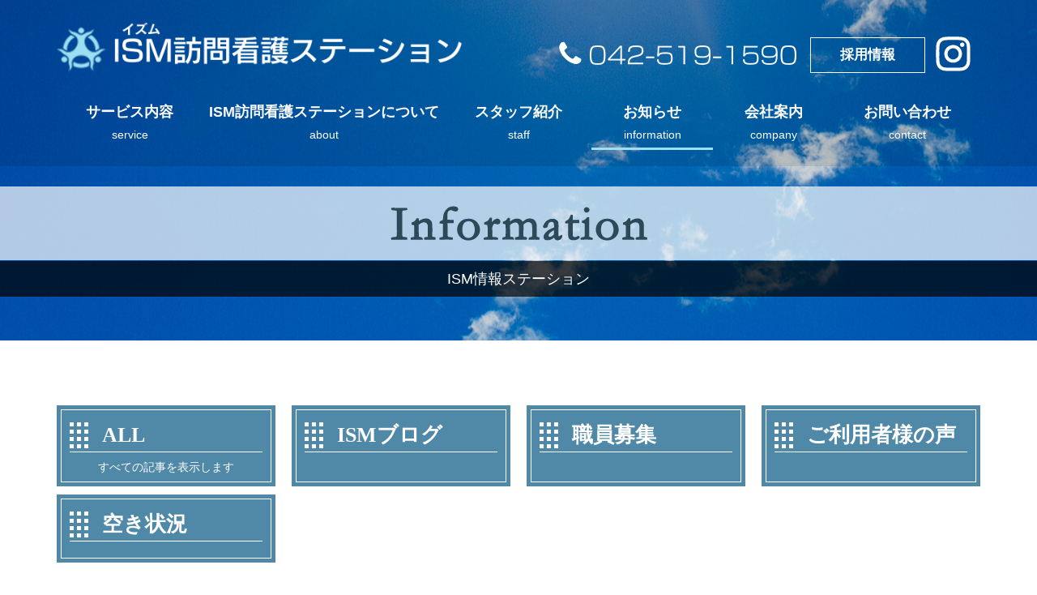

--- FILE ---
content_type: text/html; charset=UTF-8
request_url: https://www.ism-houmon.com/information/index/5
body_size: 17812
content:
<!DOCTYPE HTML>
<html lang="ja">
<head>
<meta charset="UTF-8">
<title>ISM情報ステーション｜昭島市、立川市のISM訪問介護ステーション</title>

<meta name="description" content="ISM訪問看護ステーションからのお知らせやブログです。ISMの最新情報などはこちらのページをご覧ください。">
<meta name="keywords" content="ISM情報ステーション,訪問看護I,SM訪問看護ステーション,昭島市,立川市,採用">
<link rel="icon" type="image/vnd.microsoft.icon" href="https://www.ism-houmon.com/favicon.ico">
<meta name="viewport" content="width=device-width, initial-scale=1.0">
<meta name="format-detection" content="telephone=no"><!-- 電話番号の自動リンク機能を無効化 -->

<!-- font-awesome(Native) -->
<script defer src="https://www.ism-houmon.com/ft/fontawesome-free-5.0.6/svg-with-js/js/fontawesome-all.js"></script>

<link href="https://www.ism-houmon.com/css/css-reset.css" rel="stylesheet" type="text/css" media="all">
<link href="https://www.ism-houmon.com/css/css-fonts.css" rel="stylesheet" type="text/css" media="all">
<link href="https://www.ism-houmon.com/css/css-default.css" rel="stylesheet" type="text/css" media="all">
<link href="https://www.ism-houmon.com/css/css-style.css" rel="stylesheet" type="text/css" media="all">

<!-- jquery(Native) -->
<script src="https://www.ism-houmon.com/js/jquery-1.12.4.min.js"></script>

<!-- [sidr] -->
<link rel="stylesheet" type="text/css" href="https://www.ism-houmon.com/js/sidr-2.2.1/stylesheets/jquery.sidr.light.css">
<link rel="stylesheet" type="text/css" href="https://www.ism-houmon.com/js/sidr-2.2.1/jquery.sidr_default.css">
<script type="text/javascript" src="https://www.ism-houmon.com/js/sidr-2.2.1/jquery.sidr.min.js"></script>

<!-- [tel] -->
<script src="https://www.ism-houmon.com/js/tel/tel.js"></script>

<!-- [smooth-scroll] -->
<script src="https://www.ism-houmon.com/js/smooth-scroll/smooth-scroll.js"></script>

<!--[if lt IE 9]>
<script src="//cdn.jsdelivr.net/html5shiv/3.7.2/html5shiv.min.js"></script>
<script src="//cdnjs.cloudflare.com/ajax/libs/respond.js/1.4.2/respond.min.js"></script>
<![endif]-->

<!-- Global site tag (gtag.js) - Google Analytics -->
<script async src="//www.googletagmanager.com/gtag/js?id=UA-121411217-44"></script>
<script>
  window.dataLayer = window.dataLayer || [];
  function gtag(){dataLayer.push(arguments);}
  gtag('js', new Date());

  gtag('config', 'UA-121411217-44');
</script>
<link href="https://www.ism-houmon.com/ez_css/system.css" rel="stylesheet">
</head>

<body id="page_start">

	<!-- header_slide -->
	<header class="header_slide">
		<div class="header_slide-inner">
			<h1 class="header_slide-logo"><a href="https://www.ism-houmon.com/index.html"><img src="https://www.ism-houmon.com/img/common/header_logo.png" alt="昭島市、立川市の訪問看護はISM訪問看護ステーション" width="562" height="70"></a></h1>
			<p class="header_slide-tel"><span data-action="call" data-tel="0425191590"><img src="https://www.ism-houmon.com/img/common/header_tel.png" alt="042-519-1590" width="293" height="29"></span></p>
			<p class="header_slide-recruit"><a href="http://ism-job.com/" target="_blank">採用情報</a></p>
			<p class="header_slide-IG"><a href="https://www.instagram.com/ism_houmon/" target="_blank"><img src="https://www.ism-houmon.com/img/common/instagram.png" alt="instagram"></a></p>
		</div>

		<nav class="header_slide-nav">
			<ul class="header_slide-menu">
				<li class="service"><a href="https://www.ism-houmon.com/service.html">
					<p class="menu_text01">サービス内容</p>
					<span class="menu_text02">service</span>
				</a></li>
				<li class="about"><a href="https://www.ism-houmon.com/about.html">
					<p class="menu_text01">ISM訪問看護ステーションについて</p>
					<span class="menu_text02">about</span>
				</a></li>
				<li class="staff"><a href="https://www.ism-houmon.com/company.html#anker_staff">
					<p class="menu_text01">スタッフ紹介</p>
					<span class="menu_text02">staff</span>
				</a></li>
				<li class="information"><a href="https://www.ism-houmon.com/information.html" class="active">
					<p class="menu_text01">お知らせ</p>
					<span class="menu_text02">information</span>
				</a></li>
				<li class="company"><a href="https://www.ism-houmon.com/company.html">
					<p class="menu_text01">会社案内</p>
					<span class="menu_text02">company</span>
				</a></li>
				<li class="contact"><a href="https://www.ism-houmon.com/contact.html">
					<p class="menu_text01">お問い合わせ</p>
					<span class="menu_text02">contact</span>
				</a></li>
			</ul>
		</nav>
	</header>
	<!-- /header_slide -->

	<!-- c_promo -->
	<div id="c_promo" class="mb80 mb40-sm">
		<div class="c_promo-tit">
			<h2 class="tit_midashi"><img src="https://www.ism-houmon.com/img/information/promo_tit.png" alt="Information ISM情報ステーション" width="317" height="43"></h2>
			<p class="tit_text">ISM情報ステーション</p>
		</div>
		<figure class="c_promo-bg"><img src="https://www.ism-houmon.com/img/common/promo_bg.jpg" alt="ISM訪問看護ステーション" width="2309" height="420"></figure>
	</div>
  <!-- /c_promo -->

	<!-- inner01 -->
	<nav class="c_contents mb30">
		<ul class="information_nav">
			<li>
				<div class="information_bt">
					<a href="https://www.ism-houmon.com/information.html">
						<div class="information_bt-inner item_match">
							<p class="information_bt-text01">ALL</p>
							<p class="information_bt-text02">すべての記事を表示します</p>
						</div>
					</a>
				</div>
			</li>
			
			<li>
				<div class="information_bt">
					<a href="https://www.ism-houmon.com/information/index/3">
						<div class="information_bt-inner item_match">
							<p class="information_bt-text01">ISMブログ</p>
							<p class="information_bt-text02"></p>
						</div>
					</a>
				</div>
			</li>
			
			<li>
				<div class="information_bt">
					<a href="https://www.ism-houmon.com/information/index/5">
						<div class="information_bt-inner item_match">
							<p class="information_bt-text01">職員募集</p>
							<p class="information_bt-text02"></p>
						</div>
					</a>
				</div>
			</li>
			
			<li>
				<div class="information_bt">
					<a href="https://www.ism-houmon.com/information/index/2">
						<div class="information_bt-inner item_match">
							<p class="information_bt-text01">ご利用者様の声</p>
							<p class="information_bt-text02"></p>
						</div>
					</a>
				</div>
			</li>
			
			<li>
				<div class="information_bt">
					<a href="https://www.ism-houmon.com/information/index/4">
						<div class="information_bt-inner item_match">
							<p class="information_bt-text01">空き状況</p>
							<p class="information_bt-text02"></p>
						</div>
					</a>
				</div>
			</li>
			
		</ul>
	</nav>
	<!-- /inner01 -->

	<!-- inner02 -->
	<section class="c_bgcolor-f1f7ff pt50 pb50 mb60">
		<!-- entry -->
				<div class="c_contents">
						<div class="c_tit05 mt20 mb30">
				<h3 class="c_tit05-main ft_size24 ft_size20-tab ft_size18-sm ft_strong">常勤看護師　募集</h3>
				<span class="c_tit05-bar"></span>
			</div>
						<!-- 写真 -->
						<div class="information_inner02-area01">
				<div class="area01_left">
					<figure class="information_inner02-photo">
						<img src="//www.ism-houmon.com/media/2/0/1/201_800x973.jpg" width="350" height="350" alt="img1011" class="mainImage1" />
					</figure><!-- 画像切り替え -->
				</div>

				<div class="area01_right">
					<ul class="information_inner02-miniphoto"><!-- サムネイル画像ファイル名に"_thumb”付与 altに連番でキー付与 -->
												<li><img src="//www.ism-houmon.com/media/2/0/1/201_800x973.jpg" alt="img1011_thumb" class="thumb1"></li>
										</ul>
				</div>
			</div>
			<!-- /写真 -->
						<!-- テキスト -->
						<div class="information_inner02-text01">
				<p>ISM訪問看護ステーションで「寄り添う」看護を共にしませんか？！<br /><br />病院などで、ルーティンワークに患者さんを看れている感じがしないと<br /><br />悩んでいる看護師さん<br /><br />在宅で一人一人の利用者さんと向き合える看護をしませんか？！<br /><br />ISMなら「在宅初めて」でも大丈夫！！<br /><br />サポート体制＋教育体制が万全です！！<br /><br />３か月ほどかけて先輩看護師と共に同行訪問<br /><br />かつ毎月個別面談して振り返りを行いながらノウハウを覚えて独り立ちを目指します！<br /><br />昭島在中や立川や近隣在住の看護師さん募集中です！<br /><br />自転車通勤可の方なおOK！！<br /><br />福利厚生も充実です<br /><br />土日祝休み、有休、特別休暇制度あり<br /><br />気になるかたは見学も可能です<br /><br />「問い合せフォーム」よりメール頂くか<br /><br />直接お電話でも大丈夫です！！<br /><br />お待ちしております</p>
			</div>
						<!-- /テキスト -->
		</div>

		<!-- PDF -->
				<!-- /PDF -->
				


		<!-- /entry -->

	</section>
	<!-- /inner02 -->



	<div class="c_footer-link">
		<ul class="c_footer-menu">
			<li><a href="https://www.ism-houmon.com/service.html" class="link_rivers menu_bar-right item_match">サービス内容</a><span class="invisi-sm">&nbsp;&nbsp;&nbsp;&#124;&nbsp;&nbsp;&nbsp;</span></li>
			<li><a href="https://www.ism-houmon.com/about.html" class="link_rivers item_match">ISM訪問看護ステーションについて</a><span class="invisi-sm">&nbsp;&nbsp;&nbsp;&#124;&nbsp;&nbsp;&nbsp;</span></li>
			<li><a href="https://www.ism-houmon.com/company.html#anker_staff" class="link_rivers menu_bar-right item_match">スタッフ紹介</a><span class="invisi-sm">&nbsp;&nbsp;&nbsp;&#124;&nbsp;&nbsp;&nbsp;</span></li>
			<li><a href="https://www.ism-houmon.com/information.html" class="link_rivers item_match">お知らせ</a><span class="invisi-sm">&nbsp;&nbsp;&nbsp;&#124;&nbsp;&nbsp;&nbsp;</span></li>
			<li><a href="https://www.ism-houmon.com/company.html" class="link_rivers menu_bar-right item_match">会社案内</a><span class="invisi-sm">&nbsp;&nbsp;&nbsp;&#124;&nbsp;&nbsp;&nbsp;</span></li>
			<li><a href="https://www.ism-houmon.com/contact.html" class="link_rivers item_match">お問い合わせ</a><span class="invisi-sm">&nbsp;&nbsp;&nbsp;&#124;&nbsp;&nbsp;&nbsp;</span></li>
			<li class="menu_all"><a href="http://ism-job.com/" target="_blank" class="link_rivers item_match">採用情報</a></li>
		</ul>
	</div>

	<footer class="c_footer-copy">
		<p class="img_h mb20">
			<img src="https://www.ism-houmon.com/img/common/footer_logo.gif" alt="ISM訪問看護ステーション株式会社Enlightenment" width="249" height="44">
			<a href="https://www.instagram.com/ism_houmon/" target="_blank"><img src="https://www.ism-houmon.com/img/common/instagramBlack.png" alt="instagram"></a>
		</p>
		<p class="img_h mb20"><span data-action="call" data-tel="0425191590"><img src="https://www.ism-houmon.com/img/common/footer_tel.gif" alt="042-519-1590" width="139" height="13"></span></p>
		<p class="ft_size13 mb0">&#169; 2018 株式会社Enlightenment</p>
	</footer>


	<!-- slide-menu -->
	<div class="header_group-smnav">
		<a class="slide-menu" href="#sidr"><span class="menu_bt"><i class="fa fa-bars" aria-hidden="true"></i></span><span class="menu_text">menu</span></a>
	</div>
	<!-- /slide-menu -->

	<!-- slide-menu -->
	<div id="sidr-menu">
		<ul>
			<li><a href="https://www.ism-houmon.com/index.html">HOME</a></li>
			<li><a href="https://www.ism-houmon.com/service.html">サービス内容</a></li>
			<li><a href="https://www.ism-houmon.com/about.html">ISM訪問看護ステーション</a></li>
			<li><a href="https://www.ism-houmon.com/company.html#anker_staff">スタッフ紹介</a></li>
			<li><a href="https://www.ism-houmon.com/information.html">お知らせ</a></li>
			<li><a href="https://www.ism-houmon.com/company.html">会社案内</a></li>
			<li><a href="https://www.ism-houmon.com/contact.html">お問い合わせ</a></li>
			<li><a href="http://ism-job.com/" target="_blank">採用情報</a></li>
			<li><a class="slide-menu slide-close" href="#sidr">閉じる</a></li>
		</ul>
	</div>
	<!-- /slide-menu -->

<!-- ページ単位script -->

<!-- 1件 -->
<script type="text/javascript">
$(function() {
 $('img.thumb1').mouseover(function(){
 // "_thumb"を削った画像ファイル名を取得
 var selectedSrc = $(this).attr('src').replace(/^(.+)_thumb(\.gif|\.jpg|\.png+)$/, "$1"+"$2");

 // 画像入れ替え
 $('img.mainImage1').stop().fadeOut(50,
 function(){
 $('img.mainImage1').attr('src', selectedSrc);
 $('img.mainImage1').stop().fadeIn(200);
 }
 );
 // サムネイルの枠を変更
 $(this).css({"border":"2px solid #ff5a71"});
 });

 // マウスアウトでサムネイル枠もとに戻す
 $('img.thumb1').mouseout(function(){
 $(this).css({"border":""});
 });
});
</script>
<!-- 2件 -->
<script type="text/javascript">
$(function() {
 $('img.thumb2').mouseover(function(){
 // "_thumb"を削った画像ファイル名を取得
 var selectedSrc = $(this).attr('src').replace(/^(.+)_thumb(\.gif|\.jpg|\.png+)$/, "$1"+"$2");

 // 画像入れ替え
 $('img.mainImage2').stop().fadeOut(50,
 function(){
 $('img.mainImage2').attr('src', selectedSrc);
 $('img.mainImage2').stop().fadeIn(200);
 }
 );
 // サムネイルの枠を変更
 $(this).css({"border":"2px solid #ff5a71"});
 });

 // マウスアウトでサムネイル枠もとに戻す
 $('img.thumb2').mouseout(function(){
 $(this).css({"border":""});
 });
});
</script>
<!-- 3件 -->
<script type="text/javascript">
$(function() {
 $('img.thumb3').mouseover(function(){
 // "_thumb"を削った画像ファイル名を取得
 var selectedSrc = $(this).attr('src').replace(/^(.+)_thumb(\.gif|\.jpg|\.png+)$/, "$1"+"$2");

 // 画像入れ替え
 $('img.mainImage3').stop().fadeOut(50,
 function(){
 $('img.mainImage3').attr('src', selectedSrc);
 $('img.mainImage3').stop().fadeIn(200);
 }
 );
 // サムネイルの枠を変更
 $(this).css({"border":"2px solid #ff5a71"});
 });

 // マウスアウトでサムネイル枠もとに戻す
 $('img.thumb3').mouseout(function(){
 $(this).css({"border":""});
 });
});
</script>
<!-- 4件 -->
<script type="text/javascript">
$(function() {
 $('img.thumb4').mouseover(function(){
 // "_thumb"を削った画像ファイル名を取得
 var selectedSrc = $(this).attr('src').replace(/^(.+)_thumb(\.gif|\.jpg|\.png+)$/, "$1"+"$2");

 // 画像入れ替え
 $('img.mainImage4').stop().fadeOut(50,
 function(){
 $('img.mainImage4').attr('src', selectedSrc);
 $('img.mainImage4').stop().fadeIn(200);
 }
 );
 // サムネイルの枠を変更
 $(this).css({"border":"2px solid #ff5a71"});
 });

 // マウスアウトでサムネイル枠もとに戻す
 $('img.thumb4').mouseout(function(){
 $(this).css({"border":""});
 });
});
</script>
<!-- 5件 -->
<script type="text/javascript">
$(function() {
 $('img.thumb5').mouseover(function(){
 // "_thumb"を削った画像ファイル名を取得
 var selectedSrc = $(this).attr('src').replace(/^(.+)_thumb(\.gif|\.jpg|\.png+)$/, "$1"+"$2");

 // 画像入れ替え
 $('img.mainImage5').stop().fadeOut(50,
 function(){
 $('img.mainImage5').attr('src', selectedSrc);
 $('img.mainImage5').stop().fadeIn(200);
 }
 );
 // サムネイルの枠を変更
 $(this).css({"border":"2px solid #ff5a71"});
 });

 // マウスアウトでサムネイル枠もとに戻す
 $('img.thumb5').mouseout(function(){
 $(this).css({"border":""});
 });
});
</script>

<!-- [matchHeight/横カラム高さ調整] -->
<script type="text/javascript" src="https://www.ism-houmon.com/js/match_height/jquery.matchHeight-min.js"></script>
<script type="text/javascript">
$(function() {
    $('.item_match').matchHeight();
});
</script>

<!-- 以下全ページ共通script -->

<!-- [スライダーメニュー] -->
<script type="text/javascript">
$(document).ready(function() {
    $('.slide-menu').sidr({
      name: 'sidr-menu',
      side : 'left'
    });
});
</script>

<!-- [スクロールでヘッダを縮小固定] -->
<script>
function init() {
	// スクロールして何ピクセルでアニメーションさせるか
	var px_change	= 100;

	// スクロールのイベントハンドラを登録
	window.addEventListener('scroll', function(e){
		// 変化するポイントまでスクロールしたらクラスを追加
		if ( $(window).scrollTop() > px_change ) {
			$("header").addClass("smaller");

		// 変化するポイント以前であればクラスを削除
		} else if ( $("header").hasClass("smaller") ) {
			$("header").removeClass("smaller");
		}
	});
}
window.onload = init();
</script>

<!-- [透過ロールオーバーopacity-rollover2] クラスに"over"指定 -->
<script type="text/javascript" src="https://www.ism-houmon.com/js/opacity-rollover2/opacity-rollover2.1.js"></script>
<script type="text/javascript">
(function($) {
$(function() {
  $('.over1').opOver();
  $('.over2').wink(200);
  $('.over3').opOver(0.6,1.0);
  $('.over4').opOver(1.0,0.6,200,500);
  $('.over5').wink('slow',0.2,1.0);
});
})(jQuery);
</script>

<!-- [ページトップ] -->
<script type="text/javascript">
	var scrolltop_manual_start = true;
</script>
<script src="https://www.ism-houmon.com/js/scrolltopcontrol/scrolltopcontrol.js"></script>
<script type="text/javascript">
	scrolltotop.controlHTML = '<img src="https://www.ism-houmon.com/js/scrolltopcontrol/pagetop.png" style="width:36px; height:36px" />';
	scrolltotop.init();
</script>

<!-- [スムーススクロール] aタグに“data-scroll”追加 -->
<script>
	smoothScroll.init() ;
</script>

</body>

</html>


--- FILE ---
content_type: text/css
request_url: https://www.ism-houmon.com/css/css-fonts.css
body_size: 5514
content:
@charset "utf-8";
/* Fonts CSS */

html{font-family: "メイリオ", 'Hiragino Kaku Gothic Pro', 'ヒラギノ角ゴ Pro W3', Meiryo, Osaka, 'MS PGothic', helvetica, Georgia, arial, sans-serif;}
body{font-size: 16px;color: #333333;line-height: 1.8;word-break : break-all;}

ft_min{font-family: Georgia,"Hiragino Mincho ProN",HGS明朝E,メイリオ,Meiryo,serif;}

.ft_yugot{
	font-family: "游ゴシック", YuGothic, "ヒラギノ角ゴ ProN W3", "Hiragino Kaku Gothic ProN", "メイリオ", Meiryo, "Helvetica Neue", Helvetica, Arial, sans-serif;
	font-weight: 500;
}
.ft_yumin{
	font-family: "Yu Mincho", YuMincho, "Hiragino Mincho ProN", "Hiragino Mincho Pro", "HGP明朝B", serif;
	font-feature-settings : "pkna";
	font-weight: 500;
}
.ft_yulead{/* 遊書体での細字 */
	font-weight: 300;
}

/* 文字に関する基本設定 */
p{margin-bottom: 10px;}

.ft_size9{font-size: 9px;}
.ft_size10{font-size: 10px;}
.ft_size11{font-size: 11px;}
.ft_size12{font-size: 12px;}
.ft_size13{font-size: 13px;}
.ft_size14{font-size: 14px;}
.ft_size15{font-size: 15px;}
.ft_size16{font-size: 16px;}
.ft_size17{font-size: 17px;}
.ft_size18{font-size: 18px;}
.ft_size19{font-size: 19px;}
.ft_size20{font-size: 20px;}
.ft_size21{font-size: 21px;}
.ft_size22{font-size: 22px;}
.ft_size23{font-size: 23px;}
.ft_size24{font-size: 24px;}
.ft_size25{font-size: 25px;}
.ft_size26{font-size: 26px;}
.ft_size27{font-size: 27px;}
.ft_size28{font-size: 28px;}
.ft_size29{font-size: 29px;}
.ft_size30{font-size: 30px;}
.ft_size31{font-size: 31px;}
.ft_size32{font-size: 32px;}
.ft_size33{font-size: 33px;}
.ft_size34{font-size: 34px;}
.ft_size35{font-size: 35px;}
.ft_size36{font-size: 36px;}
@media screen and (min-width: 768px) and (max-width: 1139px) {
	.ft_size9-tab{font-size: 9px;}
	.ft_size10-tab{font-size: 10px;}
	.ft_size11-tab{font-size: 11px;}
	.ft_size12-tab{font-size: 12px;}
	.ft_size13-tab{font-size: 13px;}
	.ft_size14-tab{font-size: 14px;}
	.ft_size15-tab{font-size: 15px;}
	.ft_size16-tab{font-size: 16px;}
	.ft_size17-tab{font-size: 17px;}
	.ft_size18-tab{font-size: 18px;}
	.ft_size19-tab{font-size: 19px;}
	.ft_size20-tab{font-size: 20px;}
	.ft_size21-tab{font-size: 21px;}
	.ft_size22-tab{font-size: 22px;}
	.ft_size23-tab{font-size: 23px;}
	.ft_size24-tab{font-size: 24px;}
	.ft_size25-tab{font-size: 25px;}
	.ft_size26-tab{font-size: 26px;}
	.ft_size27-tab{font-size: 27px;}
	.ft_size28-tab{font-size: 28px;}
	.ft_size29-tab{font-size: 29px;}
	.ft_size30-tab{font-size: 30px;}
	.ft_size31-tab{font-size: 31px;}
	.ft_size32-tab{font-size: 32px;}
	.ft_size33-tab{font-size: 33px;}
	.ft_size34-tab{font-size: 34px;}
	.ft_size35-tab{font-size: 35px;}
}
@media screen and (max-width: 767px) {
	.ft_size9-sm{font-size: 9px;}
	.ft_size10-sm{font-size: 10px;}
	.ft_size11-sm{font-size: 11px;}
	.ft_size12-sm{font-size: 12px;}
	.ft_size13-sm{font-size: 13px;}
	.ft_size14-sm{font-size: 14px;}
	.ft_size15-sm{font-size: 15px;}
	.ft_size16-sm{font-size: 16px;}
	.ft_size17-sm{font-size: 17px;}
	.ft_size18-sm{font-size: 18px;}
	.ft_size19-sm{font-size: 19px;}
	.ft_size20-sm{font-size: 20px;}
	.ft_size21-sm{font-size: 21px;}
	.ft_size22-sm{font-size: 22px;}
	.ft_size23-sm{font-size: 23px;}
	.ft_size24-sm{font-size: 24px;}
	.ft_size25-sm{font-size: 25px;}
	.ft_size26-sm{font-size: 26px;}
	.ft_size27-sm{font-size: 27px;}
	.ft_size28-sm{font-size: 28px;}
	.ft_size29-sm{font-size: 29px;}
	.ft_size30-sm{font-size: 30px;}
	.ft_size31-sm{font-size: 31px;}
	.ft_size32-sm{font-size: 32px;}
	.ft_size33-sm{font-size: 33px;}
	.ft_size34-sm{font-size: 34px;}
	.ft_size35-sm{font-size: 35px;}
}

.ft_height1_2{line-height: 1.2}
.ft_height1_3{line-height: 1.3}
.ft_height1_4{line-height: 1.4}
.ft_height1_5{line-height: 1.5}
.ft_height1_6{line-height: 1.6}
.ft_height1_7{line-height: 1.7}
.ft_height1_8{line-height: 1.8}
.ft_height1_9{line-height: 1.9}
.ft_height2_0{line-height: 2}

.ft_letter-0_1{letter-spacing: -0.1em;}
.ft_letter-0_09{letter-spacing: -0.09em;}
.ft_letter-0_08{letter-spacing: -0.08em;}
.ft_letter-0_07{letter-spacing: -0.07em;}
.ft_letter-0_06{letter-spacing: -0.06em;}
.ft_letter-0_05{letter-spacing: -0.05em;}
.ft_letter-0_04{letter-spacing: -0.04em;}
.ft_letter-0_03{letter-spacing: -0.03em;}
.ft_letter-0_02{letter-spacing: -0.02em;}
.ft_letter-0_01{letter-spacing: -0.01em;}
.ft_letter0_1{letter-spacing: 0.01em;}
.ft_letter0_2{letter-spacing: 0.02em;}
.ft_letter0_3{letter-spacing: 0.03em;}
.ft_letter0_4{letter-spacing: 0.04em;}
.ft_letter0_5{letter-spacing: 0.05em;}
.ft_letter0_6{letter-spacing: 0.06em;}
.ft_letter0_7{letter-spacing: 0.07em;}
.ft_letter0_8{letter-spacing: 0.08em;}
.ft_letter0_9{letter-spacing: 0.09em;}
.ft_letter1{letter-spacing: 0.1em;}

/* 文字装飾に関する設定 */
strong,
.ft_strong{font-weight:bold;}
.ft_strong-yu{font-weight: 700;} /*游明朝*/
.ft_ita{font-style: italic;}

/* マーカー */
.ft_marka-pink{background: linear-gradient(transparent 60%, #ffb0ce 60%);}

/* 先頭文字のみ突出 */
.ft_indent{
	padding-left:1em;
	text-indent:-1em;
}

/* 文字色に関する設定 */
.ft_red{color: #d41414;}
.ft_black{color: black;}
.ft_white{color: white;}

/* リストに関する設定 */
ul.list_number,
ol.list_number{list-style: decimal outside;margin-left: 24px;}

ul.list_disc,
ol.list_disc{list-style: disc;margin-left: 24px;}

/* リンクに関する設定 */
a{color: #2e5f79;}
a:hover{color: #2e5f79; text-decoration: none;}
a:visited{color: #2e5f79;}

a.link_rivers{text-decoration: none;}
a.link_rivers:hover{text-decoration: underline;}

--- FILE ---
content_type: text/css
request_url: https://www.ism-houmon.com/css/css-default.css
body_size: 33729
content:
@charset "utf-8";
/* Default CSS PC */

/* -------------------------------------------------------
サイト全体
------------------------------------------------------- */
html{
	width: auto;
	height:auto;
}
body{
	width: auto;
	height: auto;
}

#topcontrol{/* ページの先頭へリンクを前面に */
	z-index: 100;
}

img{/* 画像サイズ最適化 PCサイトのみ場合悪影響をおよぼすなら削除 */
	max-width: 100%;
	height: auto;
	width /***/:auto;　
}

@page {/* 印刷時余白おまじない */
	margin: 12.7mm 9.7mm;
}

/* -------------------------------------------------------
余白関係
------------------------------------------------------- */
/* paddingに関する設定 */
.pt0{padding-top: 0px;}
.pt5{padding-top: 5px;}
.pt10{padding-top: 10px;}
.pt20{padding-top: 20px;}
.pt30{padding-top: 30px;}
.pt40{padding-top: 40px;}
.pt50{padding-top: 50px;}
.pt60{padding-top: 60px;}
.pt70{padding-top: 70px;}
.pt80{padding-top: 80px;}
.pt90{padding-top: 90px;}
.pt100{padding-top: 100px;}

.pb0{padding-bottom: 0px;}
.pb5{padding-bottom: 5px;}
.pb10{padding-bottom: 10px;}
.pb20{padding-bottom: 20px;}
.pb30{padding-bottom: 30px;}
.pb40{padding-bottom: 40px;}
.pb50{padding-bottom: 50px;}
.pb60{padding-bottom: 60px;}
.pb70{padding-bottom: 70px;}
.pb80{padding-bottom: 80px;}
.pb90{padding-bottom: 90px;}
.pb100{padding-bottom: 100px;}

.pl5{padding-left: 5px;}
.pl10{padding-left: 10px;}
.pl20{padding-left: 20px;}
.pl30{padding-left: 30px;}
.pl40{padding-left: 40px;}
.pl50{padding-left: 50px;}
.pl60{padding-left: 60px;}
.pl70{padding-left: 70px;}
.pl80{padding-left: 80px;}
.pl90{padding-left: 90px;}
.pl100{padding-left: 100px;}

.pr5{padding-right: 5px;}
.pr10{padding-right: 10px;}
.pr20{padding-right: 20px;}
.pr30{padding-right: 30px;}
.pr40{padding-right: 40px;}
.pr50{padding-right: 50px;}
.pr60{padding-right: 60px;}
.pr70{padding-right: 70px;}
.pr80{padding-right: 80px;}
.pr90{padding-right: 90px;}
.pr100{padding-right: 100px;}

/* marginに関する設定 */
.mlr_auto{ margin-left: auto;margin-right: auto;}

.mt0{margin-top: 0px;}
.mt5{margin-top: 5px;}
.mt10{margin-top: 10px;}
.mt20{margin-top: 20px;}
.mt30{margin-top: 30px;}
.mt40{margin-top: 40px;}
.mt50{margin-top: 50px;}
.mt60{margin-top: 60px;}
.mt70{margin-top: 70px;}
.mt80{margin-top: 80px;}
.mt90{margin-top: 90px;}
.mt100{margin-top: 100px;}

.mb0{margin-bottom: 0px;}
.mb5{margin-bottom: 5px;}
.mb10{margin-bottom: 10px;}
.mb20{margin-bottom: 20px;}
.mb30{margin-bottom: 30px;}
.mb40{margin-bottom: 40px;}
.mb50{margin-bottom: 50px;}
.mb60{margin-bottom: 60px;}
.mb70{margin-bottom: 70px;}
.mb80{margin-bottom: 80px;}
.mb90{margin-bottom: 90px;}
.mb100{margin-bottom: 100px;}

.ml5{margin-left: 5px;}
.ml10{margin-left: 10px;}
.ml20{margin-left: 20px;}
.ml30{margin-left: 30px;}
.ml40{margin-left: 40px;}
.ml50{margin-left: 50px;}
.ml60{margin-left: 60px;}
.ml70{margin-left: 70px;}
.ml80{margin-left: 80px;}
.ml90{margin-left: 90px;}
.ml100{margin-left: 100px;}

.mr5{margin-right: 5px;}
.mr10{margin-right: 10px;}
.mr20{margin-right: 20px;}
.mr30{margin-right: 30px;}
.mr40{margin-right: 40px;}
.mr50{margin-right: 50px;}
.mr60{margin-right: 60px;}
.mr70{margin-right: 70px;}
.mr80{margin-right: 80px;}
.mr90{margin-right: 90px;}
.mr100{margin-right: 100px;}
@media screen and (min-width: 768px) and (max-width: 1139px) {
	.pt0-tab{padding-top: 0px;}
	.pt5-tab{padding-top: 5px;}
	.pt10-tab{padding-top: 10px;}
	.pt20-tab{padding-top: 20px;}
	.pt30-tab{padding-top: 30px;}
	.pt40-tab{padding-top: 40px;}
	.pt50-tab{padding-top: 50px;}
	.pt60-tab{padding-top: 60px;}
	.pt70-tab{padding-top: 70px;}
	.pt80-tab{padding-top: 80px;}
	.pt90-tab{padding-top: 90px;}
	.pt100-tab{padding-top: 100px;}

	.pb0-tab{padding-bottom: 0px;}
	.pb5-tab{padding-bottom: 5px;}
	.pb10-tab{padding-bottom: 10px;}
	.pb20-tab{padding-bottom: 20px;}
	.pb30-tab{padding-bottom: 30px;}
	.pb40-tab{padding-bottom: 40px;}
	.pb50-tab{padding-bottom: 50px;}
	.pb60-tab{padding-bottom: 60px;}
	.pb70-tab{padding-bottom: 70px;}
	.pb80-tab{padding-bottom: 80px;}
	.pb90-tab{padding-bottom: 90px;}
	.pb100-tab{padding-bottom: 100px;}

	.pl5-tab{padding-left: 5px;}
	.pl10-tab{padding-left: 10px;}
	.pl20-tab{padding-left: 20px;}
	.pl30-tab{padding-left: 30px;}
	.pl40-tab{padding-left: 40px;}
	.pl50-tab{padding-left: 50px;}
	.pl60-tab{padding-left: 60px;}
	.pl70-tab{padding-left: 70px;}
	.pl80-tab{padding-left: 80px;}
	.pl90-tab{padding-left: 90px;}
	.pl100-tab{padding-left: 100px;}

	.pr5-tab{padding-right: 5px;}
	.pr10-tab{padding-right: 10px;}
	.pr20-tab{padding-right: 20px;}
	.pr30-tab{padding-right: 30px;}
	.pr40-tab{padding-right: 40px;}
	.pr50-tab{padding-right: 50px;}
	.pr60-tab{padding-right: 60px;}
	.pr70-tab{padding-right: 70px;}
	.pr80-tab{padding-right: 80px;}
	.pr90-tab{padding-right: 90px;}
	.pr100-tab{padding-right: 100px;}

	.mlr_auto-tab{ margin-left: auto;margin-right: auto;}

	.mt0-tab{margin-top: 0px;}
	.mt5-tab{margin-top: 5px;}
	.mt10-tab{margin-top: 10px;}
	.mt20-tab{margin-top: 20px;}
	.mt30-tab{margin-top: 30px;}
	.mt40-tab{margin-top: 40px;}
	.mt50-tab{margin-top: 50px;}
	.mt60-tab{margin-top: 60px;}
	.mt70-tab{margin-top: 70px;}
	.mt80-tab{margin-top: 80px;}
	.mt90-tab{margin-top: 90px;}
	.mt100-tab{margin-top: 100px;}

	.mb0-tab{margin-bottom: 0px;}
	.mb5-tab{margin-bottom: 5px;}
	.mb10-tab{margin-bottom: 10px;}
	.mb20-tab{margin-bottom: 20px;}
	.mb30-tab{margin-bottom: 30px;}
	.mb40-tab{margin-bottom: 40px;}
	.mb50-tab{margin-bottom: 50px;}
	.mb60-tab{margin-bottom: 60px;}
	.mb70-tab{margin-bottom: 70px;}
	.mb80-tab{margin-bottom: 80px;}
	.mb90-tab{margin-bottom: 90px;}
	.mb100-tab{margin-bottom: 100px;}

	.ml5-tab{margin-left: 5px;}
	.ml10-tab{margin-left: 10px;}
	.ml20-tab{margin-left: 20px;}
	.ml30-tab{margin-left: 30px;}
	.ml40-tab{margin-left: 40px;}
	.ml50-tab{margin-left: 50px;}
	.ml60-tab{margin-left: 60px;}
	.ml70-tab{margin-left: 70px;}
	.ml80-tab{margin-left: 80px;}
	.ml90-tab{margin-left: 90px;}
	.ml100-tab{margin-left: 100px;}

	.mr5-tab{margin-right: 5px;}
	.mr10-tab{margin-right: 10px;}
	.mr20-tab{margin-right: 20px;}
	.mr30-tab{margin-right: 30px;}
	.mr40-tab{margin-right: 40px;}
	.mr50-tab{margin-right: 50px;}
	.mr60-tab{margin-right: 60px;}
	.mr70-tab{margin-right: 70px;}
	.mr80-tab{margin-right: 80px;}
	.mr90-tab{margin-right: 90px;}
	.mr100-tab{margin-right: 100px;}
}
@media screen and (max-width: 767px) {
	.pt0-sm{padding-top: 0px;}
	.pt5-sm{padding-top: 5px;}
	.pt10-sm{padding-top: 10px;}
	.pt20-sm{padding-top: 20px;}
	.pt30-sm{padding-top: 30px;}
	.pt40-sm{padding-top: 40px;}
	.pt50-sm{padding-top: 50px;}
	.pt60-sm{padding-top: 60px;}
	.pt70-sm{padding-top: 70px;}
	.pt80-sm{padding-top: 80px;}
	.pt90-sm{padding-top: 90px;}
	.pt100-sm{padding-top: 100px;}

	.pb0-sm{padding-bottom: 0px;}
	.pb5-sm{padding-bottom: 5px;}
	.pb10-sm{padding-bottom: 10px;}
	.pb20-sm{padding-bottom: 20px;}
	.pb30-sm{padding-bottom: 30px;}
	.pb40-sm{padding-bottom: 40px;}
	.pb50-sm{padding-bottom: 50px;}
	.pb60-sm{padding-bottom: 60px;}
	.pb70-sm{padding-bottom: 70px;}
	.pb80-sm{padding-bottom: 80px;}
	.pb90-sm{padding-bottom: 90px;}
	.pb100-sm{padding-bottom: 100px;}

	.pl5-sm{padding-left: 5px;}
	.pl10-sm{padding-left: 10px;}
	.pl20-sm{padding-left: 20px;}
	.pl30-sm{padding-left: 30px;}
	.pl40-sm{padding-left: 40px;}
	.pl50-sm{padding-left: 50px;}
	.pl60-sm{padding-left: 60px;}
	.pl70-sm{padding-left: 70px;}
	.pl80-sm{padding-left: 80px;}
	.pl90-sm{padding-left: 90px;}
	.pl100-sm{padding-left: 100px;}

	.pr5-sm{padding-right: 5px;}
	.pr10-sm{padding-right: 10px;}
	.pr20-sm{padding-right: 20px;}
	.pr30-sm{padding-right: 30px;}
	.pr40-sm{padding-right: 40px;}
	.pr50-sm{padding-right: 50px;}
	.pr60-sm{padding-right: 60px;}
	.pr70-sm{padding-right: 70px;}
	.pr80-sm{padding-right: 80px;}
	.pr90-sm{padding-right: 90px;}
	.pr100-sm{padding-right: 100px;}

	.mlr_auto-sm{ margin-left: auto;margin-right: auto;}

	.mt0-sm{margin-top: 0px;}
	.mt5-sm{margin-top: 5px;}
	.mt10-sm{margin-top: 10px;}
	.mt20-sm{margin-top: 20px;}
	.mt30-sm{margin-top: 30px;}
	.mt40-sm{margin-top: 40px;}
	.mt50-sm{margin-top: 50px;}
	.mt60-sm{margin-top: 60px;}
	.mt70-sm{margin-top: 70px;}
	.mt80-sm{margin-top: 80px;}
	.mt90-sm{margin-top: 90px;}
	.mt100-sm{margin-top: 100px;}

	.mb0-sm{margin-bottom: 0px;}
	.mb5-sm{margin-bottom: 5px;}
	.mb10-sm{margin-bottom: 10px;}
	.mb20-sm{margin-bottom: 20px;}
	.mb30-sm{margin-bottom: 30px;}
	.mb40-sm{margin-bottom: 40px;}
	.mb50-sm{margin-bottom: 50px;}
	.mb60-sm{margin-bottom: 60px;}
	.mb70-sm{margin-bottom: 70px;}
	.mb80-sm{margin-bottom: 80px;}
	.mb90-sm{margin-bottom: 90px;}
	.mb100-sm{margin-bottom: 100px;}

	.ml5-sm{margin-left: 5px;}
	.ml10-sm{margin-left: 10px;}
	.ml20-sm{margin-left: 20px;}
	.ml30-sm{margin-left: 30px;}
	.ml40-sm{margin-left: 40px;}
	.ml50-sm{margin-left: 50px;}
	.ml60-sm{margin-left: 60px;}
	.ml70-sm{margin-left: 70px;}
	.ml80-sm{margin-left: 80px;}
	.ml90-sm{margin-left: 90px;}
	.ml100-sm{margin-left: 100px;}

	.mr5-sm{margin-right: 5px;}
	.mr10-sm{margin-right: 10px;}
	.mr20-sm{margin-right: 20px;}
	.mr30-sm{margin-right: 30px;}
	.mr40-sm{margin-right: 40px;}
	.mr50-sm{margin-right: 50px;}
	.mr60-sm{margin-right: 60px;}
	.mr70-sm{margin-right: 70px;}
	.mr80-sm{margin-right: 80px;}
	.mr90-sm{margin-right: 90px;}
	.mr100-sm{margin-right: 100px;}
}


/* -------------------------------------------------------
寄せ・高さ・改行・写真枠
------------------------------------------------------- */
.text_c{text-align: center;}
.text_l{text-align: left;}
.text_r{text-align: right;}

.img_h{line-height: 0;}
.clear{clear: both;}
.block{display: block;}
.inblock{display: inline-block;}

.shadow01{
	display: inline-block;
	border: #2e5f79 solid 1px;
	padding: 1px;
	background-color: white;
	line-height: 0;
}
@media screen and (min-width: 768px) and (max-width: 1139px) {
	.text_c-tab{text-align: center;}
	.text_l-tab{text-align: left;}
	.text_r-tab{text-align: right;}
	.block-tab{display: block;}
	.inblock-tab{display: inline-block;}
}
@media screen and (max-width: 767px) {
	.text_c-sm{text-align: center;}
	.text_l-sm{text-align: left;}
	.text_r-sm{text-align: right;}
	.block-sm{display: block;}
	.inblock-sm{display: inline-block;}
}


/* -------------------------------------------------------
端末による表示・非表示
------------------------------------------------------- */
@media screen and (min-width: 1140px) {
	.invisi-pc{display: none;}
}
@media screen and (min-width: 768px) and (max-width: 1139px) {
	.invisi-tab{display: none;}
}
@media screen and (max-width: 767px) {
	.invisi-sm{display: none;}
}
@media print {/* 印刷時 */
	.invisi-print{display: none;}
}


/* -------------------------------------------------------
改行
------------------------------------------------------- */
@media screen and (min-width: 1140px) {
	.br-tab{display: none;}
	.br-sm{display: none;}
	.br-tabsm{display: none;}
}
@media screen and (min-width: 768px) and (max-width: 1139px) {
	.br-pc{display: none;}
	.br-sm{display: none;}
	.br-pcsm{display: none;}
}
@media screen and (max-width: 767px) {
	.br-pc{display: none;}
	.br-tab{display: none;}
	.br-pctab{display: none;}
}
@media print {/* 印刷時 */
	.br-tab{display: none;}
	.br-sm{display: none;}
	.br-tabsm{display: none;}
}


/* -------------------------------------------------------
ボックス関係
------------------------------------------------------- */
/* 通常content枠 */
.c_contents{
	overflow: hidden;
	margin-left: auto;
	margin-right: auto;
	width: 1140px;
}
@media screen and (min-width: 768px) and (max-width: 1139px) {
	.c_contents{
		overflow: hidden;
		margin-left: 10px;
		margin-right: 10px;
		width: auto;
	}
}
@media screen and (max-width: 767px) {
	.c_contents{
		overflow: hidden;
		margin-left: auto;
		margin-right: auto;
		width: 92%;
	}
	.c_contents-sm{
		width: 100%;
	}
}

/* position指定content枠 */
.c_container{
	overflow: hidden;
	position: relative;
	margin-left: auto;
	margin-right: auto;
	width: 1140px;
}
@media screen and (min-width: 768px) and (max-width: 1139px) {
	.c_container{
		overflow: hidden;
	position: relative;
		margin-left: 10px;
		margin-right: 10px;
		width: auto;
	}
}
@media screen and (max-width: 767px) {
	.c_container{
		overflow: hidden;
		position: relative;
		margin-left: auto;
		margin-right: auto;
		width: 92%;
	}
	.c_container-sm{
		position: relative;
		width: 100%;
	}
}

/* 背景色BOX 利用時は任意に変更 */
.c_bgcolor-ebf7ff{background-color: #ebf7ff;}
.c_bgcolor-f1f7ff{background-color: #f1f7ff;}

/* 背景緑画像バック */
.c_pattern01{
	background-image: url(../img/common/c_pattern01-bg.jpg);
	background-position: center center;
	background-repeat: no-repeat;
	background-size: 100% auto;
	border-top: #2e5f79 solid 5px;
	padding: 70px 0;
}
@media screen and (min-width: 768px) and (max-width: 1139px) {
	.c_pattern01{
		padding: 60px 0;
	}
}
@media screen and (max-width: 767px) {
	.c_pattern01{
		padding: 40px 0;
		background-size: auto 100%;
	}
}

.c_pattern02{
	background-image: url(../img/common/c_pattern02-bg.gif);
	background-position: center center;
	background-repeat: repeat;
	padding: 50px 0;
}
@media screen and (max-width: 767px) {
	.c_pattern02{
		padding: 40px 0;
	}
}


/* -------------------------------------------------------
Table関係（custom）
------------------------------------------------------- */
/* テーブル設定 */
.c_table{
	display: table;
	height: auto;
}
.c_table-cell{
	display: table-cell;
	height: auto;
}

/* DIV table時の内部位置調整 */
.c_table-top{vertical-align: top !important;}
.c_table-mid{vertical-align: middle !important;}
.c_table-bt{vertical-align: bottom !important;}

/* table幅設定 */
.c_table-width10{width: 10%;}
.c_table-width20{width: 20%;}
.c_table-width30{width: 30%;}
.c_table-width35{width: 35%;}
.c_table-width40{width: 40%;}
.c_table-width50{width: 50%;}
.c_table-width60{width: 60%;}
.c_table-width70{width: 70%;}
.c_table-width80{width: 80%;}
.c_table-width90{width: 90%;}
.c_table-width100{width: 100%;}
@media screen and (max-width: 767px) {
	.c_table{
		display: block;
	}
	.c_table-cell{
		display: block;
	}

	.c_table-width10{width: auto;}
	.c_table-width20{width: auto;}
	.c_table-width30{width: auto;}
	.c_table-width35{width: auto;}
	.c_table-width40{width: auto;}
	.c_table-width50{width: auto;}
	.c_table-width60{width: auto;}
	.c_table-width70{width: auto;}
	.c_table-width80{width: auto;}
	.c_table-width90{width: auto;}
	.c_table-width100{width: auto;}
}


/* tableその1 */
.c_tabletag01-area{
	margin-left: auto;
	margin-right: auto;
	width: 100%;
	height: auto;
}
.c_tabletag01-area thead tr th,
.c_tabletag01-area tbody tr th,
.c_tabletag01-area tbody tr td{
	background-color: white;
	vertical-align: middle;
}
.c_tabletag01-area thead tr th,
.c_tabletag01-area tbody tr th{
	border-right: white solid 1px;
	border-bottom: white solid 1px;
}
.c_tabletag01-area tbody tr td{
	border-bottom: white solid 1px;
	border-right: white solid 1px;
}
.c_tabletag01-area thead tr th .table_box01,
.c_tabletag01-area tbody tr th .table_box01{background-color: #848484; color: white;}
.c_tabletag01-area thead tr th .table_box01,
.c_tabletag01-area tbody tr th .table_box01,
.c_tabletag01-area thead tr th .table_box02,
.c_tabletag01-area tbody tr td .table_box02{
	display: block;
	border: #848484 solid 1px;
	padding: 10px 15px;
}
.c_tabletag01-area thead tr th .table_box02{
	font-weight: bold;
}
@media screen and (max-width: 767px) {
	.c_tabletag01-area{
		margin-left: auto;
		margin-right: auto;
		width: 100%;
		height: auto;
	}
	.c_tabletag01-area thead tr th{
		display: none;
	}
	.c_tabletag01-area tbody tr th{
		display: block;
		border-bottom: none;
		border-right: none;
		width: auto;
		font-size: 14px;
	}
	.c_tabletag01-area tbody tr td{
		display: block;
		border-right: none;
		width: auto;
	}
}

/* tableその2 */
.c_tabletag02-area{
	margin-left: auto;
	margin-right: auto;
	width: 100%;
	height: auto;
}
.c_tabletag02-area tbody tr th,
.c_tabletag02-area tbody tr td{
	background-color: white;
	vertical-align: middle;
}
.c_tabletag02-area tbody tr th{
	border-right: white solid 1px;
	border-bottom: white solid 1px;
}
.c_tabletag02-area tbody tr td{
	border-bottom: white solid 1px;
}
.c_tabletag02-area tbody tr th .table_box01{background-color: #2e5f79; color: white;}
.c_tabletag02-area tbody tr th .table_box01,
.c_tabletag02-area tbody tr td .table_box02{
	display: block;
	border: #2e5f79 solid 1px;
	padding: 10px 15px;
}
@media screen and (max-width: 767px) {
	.c_tabletag02{
		border-right: #2e5f79 solid 1px;
	}
	.c_tabletag02-area{
		margin-left: auto;
		margin-right: auto;
		width: 100%;
		height: auto;
	}
	.c_tabletag02-area tbody tr th{
		display: block;
		border-bottom: none;
		border-right: none;
		width: auto;
		font-size: 14px;
	}
	.c_tabletag02-area tbody tr td{
		display: block;
		border-right: none;
		width: auto;
	}
}


.info {
	text-indent: -1em;
	padding-left: 1em;
}


.table_box03 {
	display: block;
	width: 100%!important;
}
.table_box03 tbody {
	width: 100%!important;
}

.table_box03 th {
	font-weight: bold;
  padding-right: 10px; 
  vertical-align: top!important;
  color: #333;
  font-size: 16px;
  width: 5em;
  text-align: center;
}
.table_box03 td {
	font-size: 16px;
}

@media screen and (max-width: 767px) {
	.table_box03 tr {
		margin-bottom: 10px;
	}

	.table_box03 th {
		text-align: left;
	}
	.table_box03 td {
		font-size: 14px;
		margin-left: 5px;
	}

}


/* -------------------------------------------------------
form関係（custom）
------------------------------------------------------- */
.form_check01{/* ※通常配置 */
	display: inline-block;
	background-color: #f43c3c;
	border-radius: 6px;
  -webkit-border-radius: 6px;
  -moz-border-radius: 6px;
	padding: 3px 10px 1px 10px;
	font-size: 12px;
	color: white;
	line-height: 1.3;
}
.form_check02{/* ※右配置 */
	display: inline-block;
	float: right;
	background-color: #f43c3c;
	border-radius: 6px;
  -webkit-border-radius: 6px;
  -moz-border-radius: 6px;
	padding: 3px 10px 1px 10px;
	font-size: 12px;
	color: white;
	line-height: 1.3;
}
.form_check03{/* ※右配置 */
	display: inline-block;
	float: right;
	background-color: #3db5f5;
	border-radius: 6px;
  -webkit-border-radius: 6px;
  -moz-border-radius: 6px;
	padding: 3px 10px 1px 10px;
	font-size: 12px;
	color: white;
	line-height: 1.3;
}

input.form_input,
textarea{
	border-radius: 6px;
  -webkit-border-radius: 6px;
  -moz-border-radius: 6px;
  padding: 5px;
	width: 98%;
}
input.form_input02{
	border-radius: 6px;
  -webkit-border-radius: 6px;
  -moz-border-radius: 6px;
  padding: 5px;
	width: 60%;
}

.form_list{
	overflow: hidden;
	font-size: 0px;
}
.form_list li{
	display: inline-block;
	padding-right: 30px;
	font-size: 14px;
	vertical-align: top;
}

.form_submit{
	text-align: center;
}
.form_submit button{
	display: block;
	background-color: #0e4c6d;
	border: none;
	border-radius: 8px;
	-webkit-border-radius: 8px;
	-moz-border-radius: 8px;
	padding: 12px 0;
	margin: 0 auto;
	width: 80%;
	font-size: 20px;
	color: white;
	text-align: center;
}
.form_submit button:hover{
	background-color: #5095bb;
	-moz-transition: all 0.3s;
	-o-transition: all 0.3s;
	-webkit-transition: all 0.3s;
	transition: all 0.3s;
}


/* -------------------------------------------------------
テキストボタン
------------------------------------------------------- */
.c_bt-navi{
	position: relative;
	overflow: hidden;
}
.c_bt-navi a{
	display: block;
	border: #2d4256 solid 2px;
	padding: 10px 0;
	color: #2d4256;/* テキスト色 */
	text-decoration: none;
	text-align: center;
}
.c_bt-navi a:hover{
	background-color: #2d4256;
	-moz-transition: all 0.3s;
	-o-transition: all 0.3s;
	-webkit-transition: all 0.3s;
	transition: all 0.3s;
	color: white;
}


/* -------------------------------------------------------
header_slide スクロールで小さくなるheader例
------------------------------------------------------- */
.header_slide{
	overflow: hidden;
	position: fixed;
	top: 0;
	left: 0;
	width: 100%;
	background-color: rgba(0,0,0,0.1);
	-moz-transition: height 0.3s;
	-o-transition: height 0.3s;
	-webkit-transition: height 0.3s;
	transition: height 0.3s;
	z-index: 100;
}
.header_slide-inner{
	display: table;
	padding: 10px 0 15px 0;
	margin: 0 auto;
	width: 1140px;
}
.header_slide-logo{
	display: table-cell;
	width: 620px;
	line-height: 0;
	vertical-align: middle;
}
.header_slide-logo img {width: 500px;}

.header_slide-tel{
	display: table-cell;
	padding-top: 15px;
	width: 300px;
	line-height: 0;
	vertical-align: middle;
}
.header_slide-recruit{
	display: table-cell;
	padding-top: 20px;
	text-align: right;
	vertical-align: middle;
}
.header_slide-recruit a{
	display: block;
	border: white solid 1px;
	padding: 6px 0;
	margin: 0 auto;
	width: 140px;
	font-size: 17px;
	font-weight: bold;
	color: white;
	text-align: center;
	text-decoration: none;
}
.header_slide-recruit a:hover{
	opacity: 0.5;
	-webkit-transition: 0.3s;
  -moz-transition: 0.3s;
  -o-transition: 0.3s;
  -ms-transition: 0.3s;
  transition: 0.3s;
	background-color: white;
	color: #555474;
}
.header_slide-IG img {
	display: inline-block;
	padding-top: 34px;
}
.header_slide-IG a:hover {
	opacity: 0.8;
}

@media screen and (min-width: 768px) and (max-width: 1139px) {
	.header_slide-inner{
		width: 100%;
	}
	.header_slide-logo{
		padding-left: 10px;
		padding-right: 20px;
		width: 50%;
	}
	.header_slide-tel{
		width: 25%;
	}
	.header_slide-recruit a{
		width: 80%;
		margin: 0 auto;
	}
}
@media screen and (max-width: 767px) {
	.header_slide-inner{
		display: block;
		padding: 10px 0 15px 0;
		margin: 0 auto;
		width: 92%;
	}
	.header_slide-logo{
		display: block;
		width: auto;
		text-align: center;
	}
	.header_slide-tel{
		display: inline-block;
		width: 50%;
		padding-top: 0px;
		padding-right: 0px;
	}
	.header_slide-recruit{
		display: inline-block;
		padding:0px;
		width: 30%;
		padding-top: 0px;
	}
	.header_slide-recruit a{
		width: auto;
		font-size: 14px;
	}
	.header_slide-IG {
		display: inline-block;
		width: 12%;
	}
	.header_slide-IG img {
		padding-top: 0px;
		vertical-align: bottom;
	}
}


/* ナビ */
.header_slide-nav{
	display: table;
	padding-bottom: 20px;
	margin: 0 auto;
	width: 1140px;
}
.header_slide-menu{
	overflow: hidden;
	font-size: 0px;
}
.header_slide-menu li{
	display: inline-block;
	text-align: center;
}
.header_slide-menu .about{
	width: 300px;
}
.header_slide-menu .service{
	width: 180px;
}
.header_slide-menu .information{
	width: 150px;
}
.header_slide-menu .staff{
	width: 180px;
}
.header_slide-menu .company{
	width: 150px;
}
.header_slide-menu .contact{
	width: 180px;
}

.header_slide-menu li a{
	display: block;
	padding-bottom: 6px;
	color: white;
	text-decoration: none;
}
.header_slide-menu li .active{
	border-bottom: #9bdff0 solid 3px;
	padding-bottom: 3px;
}

.header_slide-menu li .menu_text01{
	margin: 0;
	font-size: 18px;
	font-weight: bold;
}
.header_slide-menu li .menu_text02{
	font-size: 14px;
}
@media screen and (min-width: 768px) and (max-width: 1139px) {
	.header_slide-nav{
		width: 100%;
	}
	.header_slide-menu{
		padding: 0 10px;
	}
	.header_slide-menu li{
		display: inline-block;
		text-align: center;
	}
	.header_slide-menu .about{
		width: 31%;
	}
	.header_slide-menu .service{
		width: 15%;
	}
	.header_slide-menu .information{
		width: 12%;
	}
	.header_slide-menu .staff{
		width: 15%;
	}
	.header_slide-menu .company{
		width: 12%;
	}
	.header_slide-menu .contact{
		width: 15%;
	}

	.header_slide-menu li .menu_text01{
		font-size: 13px;
	}
	.header_slide-menu li .menu_text02{
		font-size: 10px;
	}
}
@media screen and (max-width: 767px) {
	.header_slide-nav{
		display: none;
	}
}


/* 縮小時のサイトロゴ */
.header_slide.smaller{
	-moz-transition: height 0.3s;
	-o-transition: height 0.3s;
	-webkit-transition: height 0.3s;
	transition: height 0.3s;
	opacity: 0;
}


/* -------------------------------------------------------
下層ページプロモ（custom）
------------------------------------------------------- */
/* promo */
#c_promo{
	position: relative;
	overflow: hidden;
	width: 100%;
	min-width: 1140px;
}
.c_promo-bg{
	position: relative;
	left: 50%; /* 画像の左端が画面中央にくる */
	margin-left: -1150px; /* 画像幅2300pxの半分だけ左に移動する */
	line-height: 0;
}
@media screen and (min-width: 768px) and (max-width: 1139px) {
	#c_promo{
		min-width: 100%;
	}
	.c_promo-bg{
		margin-left: -900px; /* 画像幅1800pxの半分だけ左に移動する */
	}
	.c_promo-bg img{
		width: 1800px;
	}
}
@media screen and (max-width: 767px) {
	#c_promo{
		min-width: 100%;
	}
	.c_promo-bg{
		margin-left: -800px; /* 画像幅900pxの半分だけ左に移動する */
	}
	.c_promo-bg img{
		height: 260px;
	}
}

.c_promo-tit{
	position: absolute;
	top: 230px;
	left: 0px;
	width: 100%;
	z-index: 30;
}
.c_promo-tit .tit_midashi{
	background-color: rgba(255,255,255,0.7);
	padding: 24px 0;
	margin-bottom: 1px;
	text-align: center;
	line-height: 0;
}
.c_promo-tit .tit_text{
	background-color: rgba(0,0,0,0.7);
	padding: 6px 0;
	font-size: 18px;
	color: white;
	text-align: center;
}
@media screen and (min-width: 768px) and (max-width: 1139px) {
	.c_promo-tit{
		top: 180px;
	}
	.c_promo-tit .tit_midashi{
		padding: 15px 0;
	}
	.c_promo-tit .tit_text{
		padding: 2px 0;
		font-size: 14px;
	}
}
@media screen and (max-width: 767px) {
	.c_promo-tit{
		top: 148px;
	}
	.c_promo-tit .tit_midashi{
		padding: 10px 10px 0 10px;
		height: 60px;
	}
	.c_promo-tit .tit_text{
		padding: 4px 0;
		font-size: 12px;
		line-height: 16px;
	}
}


/* -------------------------------------------------------
フッタご相談エリア（custom）
------------------------------------------------------- */
.c_soudan{
	display: table;
	background-color: rgba(0,0,0,0.1);
	margin-top: 60px;
	margin-left: auto;
	margin-right: auto;
	width: 1140px;
}
.c_soudan li{
	position: relative;
	display: table-cell;
	padding: 60px 4% 40px 4%;
	width: 42%;
}

.c_soudan-midashi01{
	position: absolute;
	top: -30px;
	left: 40px;
	background-color: #f0420a;
	border-radius: 8px;
	-webkit-border-radius: 8px;
	-moz-border-radius: 8px;
	padding: 15px 30px;
	color: white;
}
.c_soudan-midashi02{
	position: absolute;
	top: -30px;
	left: 40px;
	background-color: #1651d6;
	border-radius: 8px;
	-webkit-border-radius: 8px;
	-moz-border-radius: 8px;
	padding: 15px 30px;
	color: white;
}

.c_soudan-text02{
	font-size: 28px;
	color: #2e5f79;
}
.c_soudan-text02 a{
	color: #2e5f79;
}
@media screen and (min-width: 768px) and (max-width: 1139px) {
	.c_soudan{
		margin-left: 10px;
		margin-right: 10px;
		width: auto;
	}

	.c_soudan-midashi01{
		padding: 15px 20px;
	}
	.c_soudan-midashi02{
		padding: 15px 20px;
	}

	.c_soudan-text02{
		font-size: 20px;
	}
}
@media screen and (max-width: 767px) {
	.c_soudan{
		margin-top: 40px;
		width: 92%;
	}
	.c_soudan li{
		position: relative;
		display: block;
		padding: 20px 10px;
		margin-bottom: 20px;
		width: auto;
	}
	.c_soudan li:last-child{
		padding: 0 10px;
	}

	.c_soudan-midashi01{
		position: static;
		padding: 15px;
		text-align: center;
	}
	.c_soudan-midashi02{
		position: static;
		padding: 15px;
		text-align: center;
	}

	.c_soudan-text02{
		font-size: 16px;
		text-align: center;
	}
}


/* -------------------------------------------------------
汎用フッタ（custom）
------------------------------------------------------- */
.c_footer-link{
	background-color: #585858;
	padding: 20px 0;
	text-align: center;
}
.c_footer-menu{
	overflow: hidden;
	font-size: 0px;
}
.c_footer-menu li{
	display: inline-block;
	font-size: 13px;
	color: white;
}
.c_footer-menu li a{
	color: white;
}
@media screen and (min-width: 768px) and (max-width: 1139px) {
	.c_footer-menu li{
		font-size: 12px;
	}
}
@media screen and (max-width: 767px) {
	.c_footer-menu{
		border-top: white solid 1px;
	}
	.c_footer-menu li{
		border-bottom: white solid 1px;
		width: 50%;
		vertical-align: top;
	}
	.c_footer-menu li a{
		display: block;
		padding: 10px 0;
		text-align: center;
	}
	.c_footer-menu li .menu_bar-right{
		border-right: white solid 1px;
	}
	.c_footer-menu .menu_all{
		width: 100%;
	}
}

.c_footer-copy{
	padding: 35px 0;
	text-align: center;
}
.c_footer-copy a:hover {
	opacity: 0.8;
}

/* -------------------------------------------------------
カスタムコンテンツエリア（custom）
------------------------------------------------------- */
/* 画像見出し下にバー、その下にテキスト */
.c_tit01{
	overflow: hidden;
	display: inline-block;
}
.c_tit01-main{
	border-bottom: #4f829d solid 2px;
	padding-right: 30%;
	padding-bottom: 10px;
	line-height: 0;
}
.c_tit01-sub{
	padding: 4px 0 0 0;
	margin: 0;
	text-align: right;
}

/* 画像見出し後ろに凹み */
.c_tit02{
	background-image: url(../img/common/c_tit02-bg.png);
	background-position: center bottom;
	background-repeat: no-repeat;
	background-size: 100% auto;
	padding: 20px 20px 5px 20px;
	text-align: center;
	line-height: 0;
}
@media screen and (max-width: 767px) {
	.c_tit02{
		padding: 20px 10px 5px 10px;
	}
}

/* テキストタイトルの下に短いバー */
.c_tit03{
	text-align: center;
}
.c_tit03-main{
	display: inline-block;
	margin: 0 auto;
	font-size: 30px;
	font-family: "游ゴシック", YuGothic, "ヒラギノ角ゴ ProN W3", "Hiragino Kaku Gothic ProN", "メイリオ", Meiryo, "Helvetica Neue", Helvetica, Arial, sans-serif;
	font-weight: 800;
	color: #2e5f79;
}
.c_tit03-bar{
	display: block;
	background-color: #2e5f79;
	margin: 10px auto 0 auto;
	width: 80%;
	height: 5px;
}
@media screen and (min-width: 768px) and (max-width: 1139px) {
	.c_tit03-main{
		font-size: 26px;
	}
}
@media screen and (max-width: 767px) {
	.c_tit03-main{
		font-size: 18px;
	}
}

/* テキストタイトルの周辺に二重ずらし枠 */
.c_tit04{
	text-align: center;
}
.c_tit04-main{
	display: inline-block;
	background-color: #fff;
	margin: 0 12px 12px 0;
	padding: 20px 100px 10px 100px;
	font-size: 36px;
	color: #2d4856;
	position: relative;
	z-index: 1;
}
.c_tit04-main::before,
.c_tit04-main::after {
	content: "";
	height: 100%;
	position: absolute;
	width: 100%;
}
.c_tit04-main::before {
	border: #2d4856 solid 1px;
	left: 0;
	top: 0;
	z-index: -1;
}
.c_tit04-main::after {
	border: #abb6bb solid 1px;
	top: 9px;
	left: 9px;
	z-index: -2;
}
@media screen and (min-width: 768px) and (max-width: 1139px) {
	.c_tit04-main{
		padding: 20px 70px 10px 70px;
		font-size: 24px;
	}
}
@media screen and (max-width: 767px) {
	.c_tit04-main{
		padding: 20px 50px 10px 50px;
		font-size: 20px;
	}
}

/* テキストタイトルの周辺に二重ずらし枠 */
.c_tit04b{
	text-align: center;
}
.c_tit04b-main{
	display: inline-block;
	margin: 0 12px 12px 0;
	padding: 20px 100px 10px 100px;
	font-size: 36px;
	color: white;
	position: relative;
	z-index: 1;
}
.c_tit04b-main::before,
.c_tit04b-main::after {
	content: "";
	height: 100%;
	position: absolute;
	width: 100%;
}
.c_tit04b-main::before {
	border: white solid 1px;
	left: 0;
	top: 0;
	z-index: -1;
}
.c_tit04b-main::after {
	border: #9dbcef solid 1px;
	top: 9px;
	left: 9px;
	z-index: -2;
}
@media screen and (min-width: 768px) and (max-width: 1139px) {
	.c_tit04b-main{
		padding: 20px 70px 10px 70px;
		font-size: 30px;
	}
}
@media screen and (max-width: 767px) {
	.c_tit04b-main{
		padding: 20px 50px 10px 50px;
		font-size: 20px;
	}
}

/* テキスト見出し下にバー */
.c_tit05{
	overflow: hidden;
	position: relative;
	display: inline-block;
	padding-right: 100px;
}
.c_tit05-main{
	display: inline-block;
	padding-bottom: 10px;
	font-family: "游ゴシック", YuGothic, "ヒラギノ角ゴ ProN W3", "Hiragino Kaku Gothic ProN", "メイリオ", Meiryo, "Helvetica Neue", Helvetica, Arial, sans-serif;
	font-weight: 500;
	color: #2e5f79;
}
.c_tit05-bar{
	position: absolute;
	bottom: 0px;
	right: 0px;
	background-color: #2e5f79;
	width: 80%;
	height: 2px;
}
@media screen and (max-width: 767px) {
	.c_tit05{
		padding-right: 60px;
	}
}

/* 背景ずらしタイトル */
.c_tit06{
	background-color: #fff;
	margin-right: 6px;
	padding: 10px 15px;
	position: relative;
	z-index: 1;
	font-size: 24px;
	color: white;
}
.c_tit06::before,
.c_tit06::after {
	content: "";
	height: 100%;
	position: absolute;
	width: 100%;
}
.c_tit06::before {
	background-color: #2e5f79;
	left: 0;
	top: 0;
	z-index: -1;
}
.c_tit06::after {
	border: #abbfc9 solid 1px;
	top: 5px;
	left: 5px;
	z-index: -2;
}
@media screen and (min-width: 768px) and (max-width: 1139px) {
	.c_tit06{
		margin-right: 7px;
		font-size: 22px;
	}
}
@media screen and (max-width: 767px) {
	.c_tit06{
		margin-right: 7px;
		font-size: 18px;
	}
}

/* テキストの左右に短いバー */
.c_text01{
	display: table;
	margin-left: auto;
	margin-right: auto;
	width: auto;
}
.c_text-bar{
	display: table-cell;
	width: 50px;
	line-height: 0;
	vertical-align: middle;
}
.c_text-bar span{
	display: block;
	background-color: #9ed2f0;
	width: 50px;
	height: 2px;
}
.c_text-main{
	display: table-cell;
	padding: 0 25px;
}
@media screen and (max-width: 767px) {
	.c_text-bar{
		width: 25px;
	}
	.c_text-bar span{
		width: 25px;
	}
	.c_text-main{
		padding: 0 20px;
	}
}

.d-flex {
	display: none;
}

@media screen and (min-width: 768px) {
	.d-flex {
		display: flex;
	}
	
	.d-flex li {
		width: 50%;
		text-align: center;
	}
}

.fukuriList {
	display: flex;
	justify-content: flex-start;
	align-items: center;
	flex-wrap: wrap;
}
.fukuriList li {
	font-size: 14px;
	width: 50%;
}
.fukuriList li.w100 {
	width: 100%;
}
.hosoku {
	display: block;
	font-size: 14px;
	text-indent: -1em;
	padding-left: 1em;
}

@media screen and (max-width: 991px) {
	.fukuriList li {
		width: 100%;
	}
}


.bk_blue {
		background: #2e5f79!important;
}

--- FILE ---
content_type: text/css
request_url: https://www.ism-houmon.com/css/css-style.css
body_size: 52505
content:
@charset "utf-8";
/* Style CSS */

/* -------------------------------------------------------
トップページ
------------------------------------------------------- */
/* promo */
#main{width: 100%;max-width: 2400px;margin: 0 auto 0 auto ;}
.owl-item{width: 2400px;}
.owl-carousel .item div{width:100%;height:980px;background-position:center center;background-size:cover;}

@media screen and (max-width: 767px) {
	#main-bg{}
	.owl-carousel .item div{height:450px;}
	.owl-theme .owl-controls {top: -305px !important;}

}
@media (min-width:768px) and (max-width:1139px){
	#main-bg{}
	.owl-carousel .item div{height:450px;}
	.owl-theme .owl-controls {top: -211px !important;}
}

/* inner01 */
.top_inner01{
	background-image: url(../img/top/inner01_bg.jpg);
	background-position: center center;
	background-repeat: no-repeat;
	background-size: auto 100%;
	padding: 70px 0 60px 0;
}
.top_inner01-area01{
	margin: 0 auto;
	width: 1140px;
}

.top_inner01-tit{
	position: relative;
	padding: 0 0 50px 10px;
	line-height: 0;
}
.top_inner01-tit .tit_text{
	position: absolute;
	top: 40px;
	left: 190px;
	padding-bottom: 50px;
	font-size: 18px;
	color: #2d4856;
	line-height: 1.8;
}

.top_inner01-area02{
	display: table;
	width: 100%;
}
.top_inner01-area02 .area02_left{
	display: table-cell;
	width: 770px;
	vertical-align: top;
}
.top_inner01-area02 .area02_right{
	display: table-cell;
	vertical-align: top;
}

.top_inner01-bt01{
	width: 260px;
}

.top_inner01-text01{
	padding: 20px 0 0 0;
	font-size: 19px;
	line-height: 1.4;
}
.top_inner01-text01 .text01_big{
	display: inline-block;
	width: 50px;
	font-size: 54px;
	font-weight: bold;
	color: #0046a1;
	text-align: center;
}
@media screen and (min-width: 768px) and (max-width: 1139px) {
	.top_inner01-area01{
		width: auto;
	}
	
	.top_inner01-area02{
		display: table;
		width: 100%;
	}
	.top_inner01-area02 .area02_left{
		padding-right: 20px;
		width: 60%;
	}
	
	.top_inner01-text01{
		font-size: 16px;
	}
	.top_inner01-text01 .text01_big{
		width: 40px;
		font-size: 30px;
	}
}
@media screen and (max-width: 767px) {
	.top_inner01{
		padding: 40px 0 30px 0;
	}
	.top_inner01-area01{
		width: 92%;
	}
	
	.top_inner01-tit{
		padding: 0 0 50px 0px;
	}
	.top_inner01-tit img{/* 70% */
		width: 146px;
	}
	.top_inner01-tit .tit_text{
		top: 15px;
		left: 155px;
		font-size: 12px;
	}
	
	.top_inner01-area02{
		display: block;
		width: auto;
	}
	.top_inner01-area02 .area02_left{
		display: block;
		width: auto;
	}
	.top_inner01-area02 .area02_right{
		display: block;
	}
	
	.top_inner01-bt01{
		width: auto;
	}
	
	.top_inner01-text01{
		padding: 20px 0 0 0;
		font-size: 15px;
	}
	.top_inner01-text01 .text01_big{
		width: 30px;
		font-size: 30px;
	}
}

/* inner02-3 */
.top_inner02-03{
	display: table;
	padding: 70px 0;
	margin: 0 auto;
	width: 1140px;
}
.top_inner02{
	display: table-cell;
	padding-right: 60px;
	width: 650px;
	vertical-align: top;
}
.top_inner03{
	display: table-cell;
	vertical-align: top;
}
@media screen and (min-width: 768px) and (max-width: 1139px) {
	.top_inner02-03{
		width: 100%;
	}
	.top_inner02{
		padding-right: 30px;
		width: 60%;
	}
}
@media screen and (max-width: 767px) {
	.top_inner02-03{
		display: block;
		padding: 40px 0;
		width: 92%;
	}
	.top_inner02{
		display: block;
		padding-right: 0px;
		width: auto;
	}
	.top_inner03{
		display: block;
	}
}

/* inner02 */
.top_inner02-tit{
	position: relative;
	padding: 0 0 50px 10px;
	line-height: 0;
}
.top_inner02-tit .tit_text{
	position: absolute;
	top: 40px;
	left: 220px;
	padding-bottom: 50px;
	font-size: 18px;
	color: #2d4856;
	line-height: 1.8;
}

.top_inner02-list01{
	overflow: hidden;
	padding-bottom: 55px;
	font-size: 0px;
}
.top_inner02-list01 li{
	display: inline-block;
	padding-right: 60px;
	padding-bottom: 20px;
	width: 295px;
	line-height: 0;
	vertical-align: top;
}
.top_inner02-list01 li:nth-child(2n){
	padding-right: 0px;
}
.top_inner02-list01 li:last-child,
.top_inner02-list01 li:nth-last-child(2){
	padding-bottom: 0px;
}
.top_inner02-list01 li .list01_block{
	display: table;
	padding: 5px 0;
	background-color: #ebf7ff;
	width: 100%;
}
.top_inner02-list01 li .list01_block .list01_img{
	display: table-cell;
	padding-right: 20px;
	width: 65px;
	line-height: 0;
	vertical-align: middle;
}
.top_inner02-list01 li .list01_block .list01_text{
	display: table-cell;
	font-size: 19px;
	line-height: 1.6;
	vertical-align: middle;
}

.top_inner02-bt01{
	margin: 0 auto;
	width: 220px;
}
@media screen and (min-width: 768px) and (max-width: 1139px) {
	.top_inner02-list01{
		padding-left: 10px;
	}
	.top_inner02-list01 li{
		padding-right: 2%;
		padding-bottom: 2%;
		width: 49%;
	}
	.top_inner02-list01 li .list01_block .list01_img{
		padding-right: 10px;
		width: 55px;
	}
	.top_inner02-list01 li .list01_block .list01_text{
		font-size: 15px;
	}
}
@media screen and (max-width: 767px) {
	.top_inner02-tit{
		padding: 0 0 40px 0px;
	}
	.top_inner02-tit img{/* 70% */
		width: 133px;
	}
	.top_inner02-tit .tit_text{
		top: 25px;
		left: 145px;
		font-size: 12px;
	}
	
	.top_inner02-list01{
		padding-bottom: 40px;
	}
	.top_inner02-list01 li{
		display: block;
		padding-right: 0px;
		padding-bottom: 20px;
		width: auto;
	}
	.top_inner02-list01 li:nth-last-child(2){
		padding-bottom: 20px;
	}
	.top_inner02-list01 li .list01_block .list01_text{
		font-size: 16px;
		text-align: left;
	}
	
	.top_inner02-bt01{
		margin-bottom: 40px;
		width: auto;
	}
}

/* inner03 */
.top_inner03-tit{
	position: relative;
	padding: 0 0 50px 10px;
	line-height: 0;
}
.top_inner03-tit .tit_text{
	position: absolute;
	top: 40px;
	left: 170px;
	padding-bottom: 50px;
	font-size: 18px;
	color: #2d4856;
	line-height: 1.8;
}
.top_inner03-map{
	padding: 45px 0;
	margin-bottom: 65px;
	border: #5089a7 solid 2px;
	text-align: center;
	line-height: 0;
}

.top_inner03-bt01{
	margin: 0 auto;
	width: 220px;
}
@media screen and (min-width: 768px) and (max-width: 1139px) {
	.top_inner03-map{
		padding: 45px 20px;
		margin-right: 10px;
		margin-bottom: 100px;
	}
}
@media screen and (max-width: 767px) {
	.top_inner03-tit{
		padding: 0 0 40px 0px;
	}
	.top_inner03-tit img{/* 70% */
		width: 98px;
	}
	.top_inner03-tit .tit_text{
		top: 25px;
		left: 115px;
		font-size: 12px;
	}
	.top_inner03-map{
		padding: 45px 20px;
		margin-bottom: 40px;
	}
	
	.top_inner03-bt01{
		width: auto;
	}
}

/* inner04 */
.top_inner04{
	background-color: #e0eefd;
	border-bottom: #2e5f79 solid 5px;
	padding: 20px 0 110px 0;
	text-align: center;
}

.top_inner04-tit{
	display: block;
	position: relative;
	padding: 0 0 50px 0;
	margin: 0 auto 45px auto;
	width: 546px;
	line-height: 0;
}
.top_inner04-tit .tit_text{
	position: absolute;
	top: 80px;
	right: 0px;
	padding-bottom: 50px;
	font-size: 18px;
	color: #2d4856;
	text-align: right;
	line-height: 1.8;
}

.top_inner04-list01{
	overflow: hidden;
	font-size: 0px;
}
.top_inner04-list01 li{
	display: inline-block;
	padding-right: 30px;
	width: 360px;
	height: 80px;
	vertical-align: top;
}
.top_inner04-list01 li:nth-child(3n){
	padding-right: 0px;
}

.top_inner04-list01 li:nth-child(4n){
	padding-right: 0px;
}
.top_inner04-list01 li .list01_bt{
	display: table;
	background-color: white;
	width: 100%;
}
.top_inner04-list01 li .list01_bt a{
	display: table-cell;
	background-image: url(../img/top/inner04_bt-bg.gif);
	background-position: right bottom;
	background-repeat: no-repeat;
	width: 360px;
	height: 80px;
	font-size: 20px;
	color: #333333;
	line-height: 1.4;
	vertical-align: middle;
}

@media screen and (min-width: 1505px) {
	.top_inner04-list01 li:nth-child(3n){
		padding-right: 30px;
	}	
}

@media screen and (min-width: 768px) and (max-width: 1529px)  {
	.top_inner04-list01 li:nth-child(4n){
		padding-top: 30px;
	}	
}


@media screen and (min-width: 768px) and (max-width: 1139px) {
	.top_inner04-list01{
		padding: 0 10px;
	}
	.top_inner04-list01 li{
		padding-right: 2%;
		width: 32%;
	}
	.top_inner04-list01 li .list01_bt a{
		width: 100%;
		font-size: 18px;
	}
}
@media screen and (max-width: 767px) {
	.top_inner04{
		padding: 20px 0 40px 0;
	}
	
	.top_inner04-tit{
		padding: 0 0 40px 0;
		margin: 0 40px 45px auto;
		width: auto;
	}
	.top_inner04-tit img{
		width: 220px;
	}
	.top_inner04-tit .tit_text{
		top: 60px;
		right:0;
		font-size: 12px;
	}
	
	.top_inner04-list01{
		overflow: hidden;
		margin: 0 auto;
		width: 92%;
		font-size: 0px;
	}
	.top_inner04-list01 li{
		padding-right: 0px;
		padding-bottom: 20px;
		width: auto;
	}
	.top_inner04-list01 li:nth-child(4n){
		padding-right: 0px;
		padding-bottom: 0px;
	}
}

/* inner05 */
.top_inner05{
	background-image: url(../img/top/inner05_bg.jpg);
	background-position: center center;
	background-repeat: no-repeat;
	background-size: auto 100%;
	padding-top: 95px;
}

.top_inner05-tit{
	display: block;
	position: relative;
	padding: 0 0 50px 0;
	margin: 0 auto 45px auto;
	width: 280px;
	line-height: 0;
}
.top_inner05-tit .tit_text{
	position: absolute;
	top: 45px;
	right: 0px;
	padding-bottom: 50px;
	font-size: 18px;
	color: #2d4856;
	text-align: right;
	line-height: 1.8;
}

.top_inner05-area01{
	margin: 0 auto;
	width: 1140px;
}

.top_inner05-text01{
	margin-bottom: 40px;
	font-size: 21px;
	text-align: center;
}

.top_inner05-photo01{
	overflow: hidden;
	margin: 0 auto 45px auto;
	font-size: 0px;
}
.top_inner05-photo01 li{
	display: inline-block;
	vertical-align: top;
}
.top_inner05-photo01 li a{
	display: block;
	color: white;
	text-decoration: none;
}
.top_inner05-photo01 li a:hover{
	opacity: 0.6;
	-moz-transition: all 0.3s;
	-o-transition: all 0.3s;
	-webkit-transition: all 0.3s;
	transition: all 0.3s;
}
.top_inner05-photo01 li .photo01_bn01,
.top_inner05-photo01 li .photo01_bn02,
.top_inner05-photo01 li .photo01_bn03,
.top_inner05-photo01 li .photo01_bn04{
	position: relative;
	line-height: 0;
}
.top_inner05-photo01 li .photo01_bn01 figcaption,
.top_inner05-photo01 li .photo01_bn02 figcaption,
.top_inner05-photo01 li .photo01_bn03 figcaption,
.top_inner05-photo01 li .photo01_bn04 figcaption{
	position: absolute;
	bottom: 0px;
	left: 0px;
	padding: 20px 0;
	width: 100%;
	font-size: 20px;
	text-align: center;
}
.top_inner05-photo01 li .photo01_bn01 figcaption{
	background-color: rgba(37,70,110,0.6);
}
.top_inner05-photo01 li .photo01_bn02 figcaption{
	background-color: rgba(46,116,40,0.6);
}
.top_inner05-photo01 li .photo01_bn03 figcaption{
	background-color: rgba(115,111,14,0.6);
}
.top_inner05-photo01 li .photo01_bn04 figcaption{
	background-color: rgba(146,45,45,0.6);
}

.top_inner05-area02{
  overflow: hidden;
	margin: 0 auto;
	width: 100%;
  min-width: 1140px;
}
.top_inner05-area02 .area02_inner{
	position: relative;
	margin: 0 auto;
	width: 1140px;
}
.area02_tit{
	position: absolute;
	top: 0px;
	left: 0px;
	font-size: 40px;
	color: #2d4856;
}

.top_inner05-text02{
	position: absolute;
	top: 100px;
	left: 0px;
	margin-bottom: 20px;
	font-size: 21px;
}

.top_inner05-bt01{
	position: absolute;
	top: 260px;
	left: 0px;
	margin: 0;
	width: 260px;
}
.top_inner05-bt01 a{
	display: block;
	background-color: #2e5f79;
	padding: 12px 0;
	color: white;
	text-align: center;
	text-decoration: none;
}
.top_inner05-bt01 a:hover{
	opacity: 0.6;
	-moz-transition: all 0.3s;
	-o-transition: all 0.3s;
	-webkit-transition: all 0.3s;
	transition: all 0.3s;
}

.top_inner05-bg{
	position: relative;
	left: 50%; /* 画像の左端が画面中央にくる */
	margin-left: -70px; /* 画像幅1111pxの半分だけ左に移動する */
	line-height: 0;
}
@media screen and (min-width: 768px) and (max-width: 1139px) {
	.top_inner05-area01{
		width: auto;
	}
	
	.top_inner05-text01{
		font-size: 19px;
	}
	
	.top_inner05-photo01{
		padding: 0 10px;
	}
	.top_inner05-photo01 li{
		width: 25%;
	}
	.top_inner05-photo01 li .photo01_bn01 figcaption,
	.top_inner05-photo01 li .photo01_bn02 figcaption,
	.top_inner05-photo01 li .photo01_bn03 figcaption,
	.top_inner05-photo01 li .photo01_bn04 figcaption{
		padding: 12px 0;
		font-size: 14px;
	}
	
	.top_inner05-area02{
	  min-width: 100%;
	}
	.top_inner05-area02 .area02_inner{
		margin: 0 10px;
		width: auto;
	}
	.area02_tit{
		font-size: 30px;
		z-index: 30;
	}
	
	.top_inner05-text02{
		top: 80px;
		font-size: 18px;
		z-index: 30;
	}
	
	.top_inner05-bt01{
		top: 210px;
		z-index: 30;
	}
}
@media screen and (max-width: 767px) {
	.top_inner05{
		padding-top: 50px;
	}
	
	.top_inner05-tit{
		padding: 0 0 40px 0;
		margin: 0 90px 45px 0px;
		width: auto;
		text-align: center;
	}
	.top_inner05-tit img{
		width: 158px;
	}
	.top_inner05-tit .tit_text{
		position: absolute;
		top: 45px;
		font-size: 12px;
	}
	
	.top_inner05-area01{
		margin: 0 auto;
		width: 92%;
	}
	
	.top_inner05-text01{
		font-size: 16px;
		text-align: left;
	}
	
	.top_inner05-photo01 li{
		display: block;
		padding-bottom: 20px;
		vertical-align: top;
	}
	.top_inner05-photo01 li:last-child{
		padding-bottom: 0;
	}
	.top_inner05-photo01 li a{
		text-align: center;
	}
	.top_inner05-photo01 li a img{
		width: 100%;
	}
	.top_inner05-photo01 li .photo01_bn01 figcaption,
	.top_inner05-photo01 li .photo01_bn02 figcaption,
	.top_inner05-photo01 li .photo01_bn03 figcaption,
	.top_inner05-photo01 li .photo01_bn04 figcaption{
		font-size: 16px;
	}
	
	.top_inner05-area02{
		width: 92%;
	  min-width: 92%;
	}
	.top_inner05-area02 .area02_inner{
		width: auto;
	}
	.area02_tit{
		position: static;
		font-size: 20px;
	}
	
	.top_inner05-text02{
		position: static;
		font-size: 16px;
	}
	
	.top_inner05-bt01{
		position: static;
		margin: 0 0 20px 0;
		width: auto;
	}
	
	.top_inner05-bg{
		position: static;
		text-align: right;
		line-height: 0;
	}
}


/* inner06 */
.top_inner06{
	background-image: url(../img/top/inner06_bg.jpg);
	background-position: center center;
	background-repeat: no-repeat;
	background-size: auto 100%;
	padding: 70px 0 60px 0;
}
.top_inner06-area01{
	margin: 0 auto;
	width: 1140px;
}

.top_inner06-tit{
	position: relative;
	padding: 0 0 50px 10px;
	line-height: 0;
}
.top_inner06-tit .tit_text{
	position: absolute;
	top: 40px;
	left: 346px;
	padding-bottom: 50px;
	font-size: 18px;
	color: #2d4856;
	line-height: 1.8;
}

.top_inner06-area02{
	display: table;
	width: 100%;
}
.top_inner06-area02 .area02_left{
	display: table-cell;
	width: 770px;
	vertical-align: top;
}
.top_inner06-area02 .area02_right{
	display: table-cell;
	vertical-align: top;
}

.top_inner06-bt01{
	width: 260px;
}

.top_inner06-area02 ul{
	margin-left:1em;
	margin-bottom:30px;
}
.top_inner06-area02 li{

	margin-bottom:10px;
}
.top_inner06-area02 div.date{
	width:25%;
	float:left;
	position:relative;
}
.top_inner06-area02 div.new{
	box-sizing:border-box;
	width:3em;
	padding:5px;
	float:left;
	text-align:center;
	background:#333;
	color:#fff;
	position:absolute;
	top:0;
	left:0;
}
.top_inner06-area02 div.ymd{
	box-sizing:border-box;
	margin-left:3em;
	padding:5px;
	float:left;
	text-align:center;
}

.top_inner06-area02 div.category_title{
	width:70%;
	float:left;
	overflow:hidden;
	position:relative;
}
.top_inner06-area02 div.label{
	
	box-sizing:border-box;
	padding:5px 7px;
	float:left;
	width:9em;
	text-align:center;
	background:#2E5F79;
	color:#fff;
	overflow:hidden;
	position:absolute;
	top:0;
	left:0;
}
.top_inner06-area02 div.text{
	
	box-sizing:border-box;
	padding:5px 7px;
	float:left;
	margin-left:10em;
	white-space: nowrap;
	text-align:center;
	overflow:hidden;
}

@media screen and (min-width: 768px) and (max-width: 1139px) {
	.top_inner06-area01{
		width: auto;
	}
	
	.top_inner06-area02{
		display: table;
		width: 100%;
	}
	.top_inner06-area02 .area02_left{
		padding-right: 20px;
		width: 60%;
	}
	
/**/
.top_inner06-area02 div.date{
	width:35%;
	float:left;
	position:relative;
}
.top_inner06-area02 div.category_title{
	width:65%;
	float:left;
	overflow:hidden;
	position:relative;
}

}
@media screen and (max-width: 767px) {
	.top_inner06{
		padding: 40px 0 30px 0;
	}
	.top_inner06-area01{
		width: 92%;
	}
	
	.top_inner06-tit{
		padding: 0 0 50px 0px;
	}
	.top_inner06-tit img{/* 70% */
		width: 146px;
	}
	.top_inner06-tit .tit_text{
		top: 15px;
		left: 155px;
		font-size: 12px;
	}
	
	.top_inner06-area02{
		display: block;
		width: auto;
	}
	.top_inner06-area02 .area02_left{
		display: block;
		width: auto;
		margin-bottom:30px;
	}
	.top_inner06-area02 .area02_right{
		display: block;
		text-align:center;
	}
	
	.top_inner06-bt01{
		width: auto;
	}
	
/**/
.top_inner06-area02 ul{
	margin-left:0;
	margin-bottom:30px;
}
.top_inner06-area02 div.date{
	width:100%;
	margin-bottom:10px;
}
.top_inner06-area02 div.new{
	box-sizing:border-box;
	width:3em;
	padding:5px;
	float:left;
	text-align:center;
	color:#fff;
	position:absolute;
	top:0;
	left:0;
}
.top_inner06-area02 div.ymd{
	box-sizing:border-box;
	margin-left:3em;
	padding:5px;
	float:left;
	text-align:center;
}

.top_inner06-area02 div.category_title{
	width:100%;
	border-bottom:dotted 1px #333;
}
.top_inner06-area02 div.label{
	width:100%;
	display: block;
	text-align:center;
	margin-bottom:10px;
	float:none;
	position:static;
}
.top_inner06-area02 div.text{
	width:100%;
	display: block;
	text-align:center;
	float:none;
	margin-left:0;
}
	}


/* -------------------------------------------------------
ISM訪問看護ステーションについて
------------------------------------------------------- */
/* inner01 */
.about_inner01-area01{
	display: table;
	margin-bottom: 40px;
	width: 100%;
}
.about_inner01-area01 .area01_left{
	position: relative;
	display: table-cell;
	width: 50%;
	height: 90px;
	text-align: center;
	vertical-align: top;
}
.about_inner01-area01 .area01_right{
	position: relative;
	display: table-cell;
	height: 90px;
	text-align: center;
	vertical-align: top;
}

.about_inner01-ic01{
	position: absolute;
	top: 0px;
	left: 0px;
	width: 100%;
	text-align: center;
	line-height: 0;
	z-index: 30;
}
.about_inner01-text01{
	border: #2e5f79 solid 2px;
	padding: 40px 20px 20px 20px;
	margin: 80px auto 0 auto;
	width: 80%;
	height: 80px;
	font-size: 18px;
	color: #2e5f79;
	text-align: center;
}

.about_inner01-text02{
	padding: 20px;
	text-align: center;
}
@media screen and (max-width: 767px) {
	.about_inner01-area01{
		display: block;
		width: auto;
	}
	.about_inner01-area01 .area01_left{
		display: block;
		padding-top: 1px;
		margin-bottom: 20px;
		width: auto;
		height: auto;
	}
	.about_inner01-area01 .area01_right{
		display: block;
		padding-top: 1px;
		width: auto;
		height: auto;
	}
	
	.about_inner01-text01{
		height: auto;
		font-size: 16px;
	}
	
	.about_inner01-text02{
		padding: 15px;
		text-align: left;
	}
}

/* inner02 */
.about_inner02-area01{/* Flow */
	position: relative;
	border-bottom: #2e5f79 solid 5px;
}

.about_inner02-tit{
	position: absolute;
	top: 0px;
	left: 0x;
	width: 200px;
}

.about_inner02-flow{
	overflow: hidden;
	position: relative;
	margin-left: 220px;
	margin-bottom: 30px;
	height: 90px;
}
.about_inner02-flow li{
	position: relative;
	border: 2px solid #ffffff;
	border-radius: 10px;
	-webkit-border-radius: 10px;
	-moz-border-radius: 10px;
	padding: 30px 0;
	width: 225px;
	height: 26px;
	font-size: 18px;
	text-align: center;
	color: white;
	text-shadow: 
    black 2px 0px,  black -2px 0px,
    black 0px -2px, black 0px 2px,
    black 2px 2px , black -2px 2px,
    black 2px -2px, black -2px -2px,
    black 1px 2px,  black -1px 2px,
    black 1px -2px, black -1px -2px,
    black 2px 1px,  black -2px 1px,
    black 2px -1px, black -2px -1px;
}
.about_inner02-flow li:after, .about_inner02-flow li:before {
	left: 100%;
	top: 50%;
	border: solid transparent;
	content: " ";
	height: 0;
	width: 0;
	position: absolute;
	pointer-events: none;
}

.about_inner02-flow li:after {
	border-color: rgba(158, 210, 240, 0);
	border-width: 15px;
	margin-top: -15px;
}
.about_inner02-flow li:before {
	border-color: rgba(255, 255, 255, 0);
	border-left-color: #ffffff;
	border-width: 18px;
	margin-top: -18px;
}

.about_inner02-flow .flow_area01{
	position: absolute;
	top: 0px;
	left: 0px;
	background: #9ed2f0;
	z-index: 40;
}
.about_inner02-flow .flow_area01:after {
	border-left-color: #9ed2f0;
}
.about_inner02-flow .flow_area02{
	position: absolute;
	top: 0px;
	left: 230px;
	background: #79bce2;
	z-index: 30;
}
.about_inner02-flow .flow_area02:after {
	border-left-color: #79bce2;
}
.about_inner02-flow .flow_area03{
	position: absolute;
	top: 0px;
	left: 460px;
	background: #57a4d0;
	z-index: 20;
}
.about_inner02-flow .flow_area03:after {
	border-left-color: #57a4d0;
}
.about_inner02-flow .flow_area04{
	position: absolute;
	top: 0px;
	left: 690px;
	background: #3890c2;
	z-index: 10;
}
.about_inner02-flow .flow_area04:after {
	border-left-color: none;
}
@media screen and (min-width: 768px) and (max-width: 1139px) {
	.about_inner02-tit{
		width: 160px;
	}
	
	.about_inner02-flow{
		margin-left: 190px;
		margin-bottom: 20px;
	}
	.about_inner02-flow li{
		width: 135px;
		font-size: 16px;
	}

	.about_inner02-flow .flow_area02{
		left: 140px;
	}
	.about_inner02-flow .flow_area03{
		left: 280px;
	}
	.about_inner02-flow .flow_area04{
		left: 420px;
	}
}
@media screen and (max-width: 767px) {
	.about_inner02-tit{
		position: static;
		width: auto;
	}
	
	.about_inner02-flow{
		overflow: hidden;
		position: relative;
		margin-left: 0px;
		margin-bottom: 20px;
		height: auto;
	}
	.about_inner02-flow li{
		width: auto;
		font-size: 16px;
	}

	.about_inner02-flow .flow_area01{
		position: static;
	}
	.about_inner02-flow .flow_area01:after {
		border-left-color: none;
	}
	.about_inner02-flow .flow_area02{
		position: static;
	}
	.about_inner02-flow .flow_area02:after {
		border-left-color: none;
	}
	.about_inner02-flow .flow_area03{
		position: static;
	}
	.about_inner02-flow .flow_area03:after {
		border-left-color: none;
	}
	.about_inner02-flow .flow_area04{
		position: static;
	}
	.about_inner02-flow .flow_area04:after {
		border-left-color: none;
	}
}

.about_inner02-area02{/* Photo */
	background:linear-gradient(180deg,white 0%,white 15%,#ebf7ff 15%,#ebf7ff 100%);
	padding-bottom: 40px;
}

.about_inner02-photo01{
	overflow: hidden;
	font-size: 0px;
	text-align: center;
}
.about_inner02-photo01 li{
	display: inline-block;
	padding-right: 20px;
	vertical-align: top;
}
.about_inner02-photo01 li:last-child{
	padding-right: 0px;
}
@media screen and (min-width: 768px) and (max-width: 1139px) {
	.about_inner02-photo01{
		padding: 0 10px;
	}
	.about_inner02-photo01 li{
		padding-right: 2%;
		width: 32%;
	}
}
@media screen and (max-width: 767px) {
	.about_inner02-area02{/* Photo */
		background:linear-gradient(180deg,white 0%,white 15%,#ebf7ff 15%,#ebf7ff 100%);
		padding: 0 10px 40px 10px;
	}
	
	.about_inner02-photo01 li{
		display: block;
		padding-right: 0px;
		padding-bottom: 20px;
		text-align: center;
	}
	.about_inner02-photo01 li:last-child{
		padding-bottom: 0px;
	}
}

.about_inner02-area03{/* Text */
	display: table;
	width: 100%;
}
.about_inner02-area03 .area03_left{
	display: table-cell;
	width: 50%;
	vertical-align: middle;
}
.about_inner02-area03 .area03_right{
	display: table-cell;
	text-align: center;
	vertical-align: middle;
}

.about_inner02-text01{
	display: table;
	padding-bottom: 20px;
	width: 100%;
}
.about_inner02-text01 .text01_main{
	display: table-cell;
	background-color: #2e5f79;
	border-radius: 8px;
	-webkit-border-radius: 8px;
	-moz-border-radius: 8px;
	width: 160px;
	font-size: 30px;
	color: white;
	text-align: center;
	vertical-align: middle;
}
.about_inner02-text01 .text01_sub{
	display: table-cell;
	padding: 0 5px;
	font-size: 0px;
	vertical-align: middle;
}
.about_inner02-text01 .text01_sub li{
	background-color: #9ed2f0;
	border-radius: 8px;
	-webkit-border-radius: 8px;
	-moz-border-radius: 8px;
	padding: 20px 0;
	margin-bottom: 5px;
	font-size: 16px;
	text-align: center;
}
.about_inner02-text01 .text01_sub li:last-child{
	margin-bottom: 0px;
}
@media screen and (min-width: 768px) and (max-width: 1139px) {
	.about_inner02-area03 .area03_right{
		padding: 0 15px;
	}
	
	.about_inner02-text01 .text01_main{
		width: 120px;
		font-size: 26px;
	}
	.about_inner02-text01 .text01_sub li{
		padding: 15px 0;
		font-size: 15px;
	}
}
@media screen and (max-width: 767px) {
	.about_inner02-area03{/* Text */
		display: block;
		width: auto;
	}
	.about_inner02-area03 .area03_left{
		display: block;
		margin-bottom: 30px;
		width: auto;
	}
	.about_inner02-area03 .area03_right{
		display: block;
	}
	
	.about_inner02-text01 .text01_main{
		width: 80px;
		font-size: 16px;
	}
	.about_inner02-text01 .text01_sub li{
		padding: 20px 10px;
		font-size: 14px;
		text-align: left;
	}
}

/* inner03 */
.about_inner03-area01{
	border: #9ed2f0 solid 2px;
	background-color: white;
	border-radius: 8px;
	-webkit-border-radius: 8px;
	-moz-border-radius: 8px;
	padding: 15px;
}

.about_inner03-question{
	overflow: hidden;
}
.about_inner03-question dt{
	border-bottom: #e34848 solid 2px;
	background-image: url(../img/about/inner03_ic-q.gif);
	background-position: left bottom;
	background-repeat: no-repeat;
	padding: 20px 0 0 70px;
	margin-bottom: 20px;
	height: auto;
	min-height: 45px;
	font-size: 18px;
	color: #e34848;
}
.about_inner03-question dd{
	background-image: url(../img/about/inner03_ic-a.gif);
	background-position: left center;
	background-repeat: no-repeat;
	padding: 10px 0 0 70px;
	min-height: 65px;
}
@media screen and (max-width: 767px) {
	.about_inner03-question dt{
		font-size: 16px;
	}
}


/* -------------------------------------------------------
サービス案内
------------------------------------------------------- */
/* inner01 */
.service_inner01-list01{
	overflow: hidden;
	font-size: 0px;
}
.service_inner01-list01 li{
	display: inline-block;
	padding: 0 2% 2% 0;
	width: 32%;
	vertical-align: top;
}
.service_inner01-list01 li:nth-child(3n){
	padding-right: 0;
}
.service_inner01-list01 li .list01_area01{
	display: table;
	background-color: #ebf7ff;
	padding: 20px 0;
	width: 100%;
}
.service_inner01-list01 li .list01_area01 .list01_ic{
	display: table-cell;
	padding-left: 15px;
	width: 90px;
	line-height: 0;
	vertical-align: middle;
}
.service_inner01-list01 li .list01_area01 .list01_text01{
	display: table-cell;
	padding-right: 15px;
	vertical-align: middle;
}
.service_inner01-list01 li .list01_area01 .list01_text01 .list01_text01-midashi{
	margin-bottom: 10px;
	font-size: 17px;
	color: #5089a7;
}
.service_inner01-list01 li .list01_area01 .list01_text01 .list01_text01-txt{
	margin-bottom: 0px;
	font-size: 15px;
}
@media screen and (min-width: 768px) and (max-width: 1139px) {
	.service_inner01-list01 li{
		padding: 0 1% 1% 0;
		width: 49%;
	}
	.service_inner01-list01 li:nth-child(3n){
		padding-right: 1%;
	}
	.service_inner01-list01 li:nth-child(2n){
		padding-right: 0;
	}
}
@media screen and (max-width: 767px) {
	.service_inner01-list01 li{
		display: block;
		padding: 0 0 10px 0;
		width: auto;
	}
	.service_inner01-list01 li:nth-child(3n){
		padding-right: 0;
	}
	.service_inner01-list01 li .list01_area01 .list01_ic{
		width: 80px;
	}
	.service_inner01-list01 li .list01_area01 .list01_text01 .list01_text01-midashi{
		font-size: 16px;
	}
	.service_inner01-list01 li .list01_area01 .list01_text01 .list01_text01-txt{
		font-size: 14px;
	}
}

/* inner02-03 */
.service_inner02-3{
	display: table;
	margin-left: auto;
	margin-right: auto;
	width: 1140px;
}
.service_inner02{
	display: table-cell;
	width: 50%;
	vertical-align: top;
}
.service_inner03{
	position: relative;
	display: table-cell;
	padding-bottom: 80px;
	vertical-align: top;
}
@media screen and (min-width: 768px) and (max-width: 1139px) {
	.service_inner02-3{
		margin-left: 10px;
		margin-right: 10px;
		width: auto;
	}
}
@media screen and (max-width: 767px) {
	.service_inner02-3{
		display: block;
		width: 92%;
	}
	.service_inner02{
		display: block;
		margin-bottom: 40px;
		width: auto;
	}
	.service_inner03{
		padding-bottom: 80px;
	}
}

/* inner02 */
.service_inner02-list{
	margin-bottom: 30px;
}
.service_inner02-list li{
	background-image: url(../img/service/inner02_ic.gif);
	background-position: left center;
	background-repeat: no-repeat;
	padding-left: 30px;
	line-height: 3;
}

.service_inner02-bt01{
	margin: 0 auto;
	width: 260px;
}
@media screen and (min-width: 768px) and (max-width: 1139px) {
	.service_inner02-list{
		margin-bottom: 30px;
	}
	.service_inner02-list li{
		background-position: left 2px;
		padding-bottom: 20px;
		line-height: 1.6;
	}
	.service_inner02-list li:last-child{
		padding-bottom: 0px;
	}
}
@media screen and (max-width: 767px) {
	.service_inner02-list{
		margin-bottom: 20px;
	}
	.service_inner02-list li{
		background-position: left 2px;
		padding-bottom: 20px;
		line-height: 1.6;
	}
	.service_inner02-list li:last-child{
		padding-bottom: 0px;
	}
}

/* inner03 */
.service_inner03-map{
	border: #5089a7 solid 2px;
	padding: 30px 20px;
	margin: 0 auto;
	width: 80%;
	text-align: center;
	line-height: 0;
}

.service_inner03-text01{
	position: absolute;
	bottom: 0px;
	right: 0px;
	display: table;
	background-color: rgba(46,95,121,0.6);
	padding: 20px;
	width: 60%;
}
.service_inner03-text01 .text01_midashi{
	display: table-cell;
	margin: 0;
	width: 35%;
	font-size: 18px;
	color: white;
	vertical-align: middle;
}
.service_inner03-text01 .text01_list{
	display: table-cell;
	font-size: 0px;
}
.service_inner03-text01 .text01_list li{
	display: inline-block;
	width: 50%;
	font-size: 16px;
	color: white;
}
@media screen and (min-width: 768px) and (max-width: 1139px) {
	.service_inner03-text01{
		width: 70%;
	}
	.service_inner03-text01 .text01_midashi{
		width: 25%;
	}
}
@media screen and (max-width: 767px) {
	.service_inner03-text01{
		padding: 15px;
		width: 80%;
	}
	.service_inner03-text01 .text01_midashi{
		width: 60px;
		font-size: 17px;
	}
	.service_inner03-text01 .text01_list li{
		font-size: 14px;
	}
}

/* inner04 */
.service_inner04-area01{
	display: table;
	padding-bottom: 40px;
	width: 100%;
}
.service_inner04-area01 .area01_left{
	display: table-cell;
	padding: 0 2%;
	width: 46%;
	vertical-align: top;
}
.service_inner04-area01 .area01_right{
	display: table-cell;
	padding: 0 2%;
	vertical-align: top;
}

.service_inner04-area02{
	border: #2e5f79 solid 2px;
	padding: 30px 0;
}

.service_inner04-bt01{
	overflow: hidden;
	font-size: 0px;
	text-align: center;
}
.service_inner04-bt01 li{
	display: inline-block;
	width: 50%;
	height: 80px;
	vertical-align: top;
}
.service_inner04-bt01 li .bt01_bt{
	display: table;
	background-color: #2e5f79;
	margin: 0 auto;
	width: 360px;
	color: white;
}
.service_inner04-bt01 li .bt01_bt a{
	display: table-cell;
	background-image: url(../img/service/inner04_bt-bg.gif);
	background-position: right bottom;
	background-repeat: no-repeat;
	width: 360px;
	height: 80px;
	font-size: 20px;
	color: white;
	line-height: 1.4;
	vertical-align: middle;
}
.service_inner04-bt01 li .bt01_bt a:hover{
	opacity: 0.8;
	background-color: black;
	-moz-transition: all 0.3s;
	-o-transition: all 0.3s;
	-webkit-transition: all 0.3s;
	transition: all 0.3s;
	text-decoration: underline;
}
@media screen and (min-width: 768px) and (max-width: 1139px) {
	.service_inner04-area01{
		display: block;
	}
	.service_inner04-area01 .area01_left{
		display: block;
		padding: 0;
		margin-bottom: 30px;
		width: auto;
	}
	.service_inner04-area01 .area01_right{
		display: block;
		padding: 0;
	}
	
	.service_inner04-area02{
		border: #2e5f79 solid 2px;
		padding: 30px 0;
	}
}
@media screen and (max-width: 767px) {
	.service_inner04-area01{
		display: block;
		width: auto;
	}
	.service_inner04-area01 .area01_left{
		display: block;
		padding: 0;
		margin-bottom: 40px;
		width: auto;
	}
	.service_inner04-area01 .area01_right{
		display: block;
		padding: 0;
	}
	
	.service_inner04-area02{
		padding: 15px 0;
	}
	
	.service_inner04-bt01{
		overflow: hidden;
		font-size: 0px;
		text-align: center;
	}
	.service_inner04-bt01 li{
		display: block;
		margin: 0 auto 10px auto;
		width: 90%;
	}
	.service_inner04-bt01 li:last-child{
		margin-bottom: 0;
	}
	.service_inner04-bt01 li .bt01_bt{
		width: 100%;
	}
	.service_inner04-bt01 li .bt01_bt a{
		width: 100%;
		height: 80px;
		font-size: 16px;
	}
}

/* inner05 */
.service_inner05-list{
	overflow: hidden;
	font-size: 0px;
}

.service_inner05-list li{
	background-position: 140px bottom;
	background-repeat: no-repeat;
	padding-bottom: 24px;
	margin-bottom: 10px;
}
.service_inner05-list li:nth-child(1){
	background-image: url(../img/service/inner05_arrow01.png);
}
.service_inner05-list li:nth-child(2){
	background-image: url(../img/service/inner05_arrow02.png);
}
.service_inner05-list li:nth-child(3){
	background-image: url(../img/service/inner05_arrow03.png);
}
.service_inner05-list li:nth-child(4){
	background-image: url(../img/service/inner05_arrow04.png);
}
.service_inner05-list li:nth-child(5){
	background-image: url(../img/service/inner05_arrow05.png);
}

.service_inner05-list li .list_box01{
	display: table;
	background-color: #c4d2ff;
	padding: 5px 0;
	width: 100%;
}
.service_inner05-list li .list_box02{
	display: table;
	background-color: #9eb3ff;
	padding: 5px 0;
	width: 100%;
}
.service_inner05-list li .list_box03{
	display: table;
	background-color: #889eff;
	padding: 5px 0;
	width: 100%;
}
.service_inner05-list li .list_box04{
	display: table;
	background-color: #7188ff;
	padding: 5px 0;
	width: 100%;
}
.service_inner05-list li .list_box05{
	display: table;
	background-color: #5d6cff;
	padding: 5px 0;
	width: 100%;
}
.service_inner05-list li .list_box06{
	display: table;
	background-color: #454eff;
	padding: 5px 0;
	width: 100%;
}

.service_inner05-step{
	display: table-cell;
	width: 335px;
	padding: 5px 0 20px 0;
	text-align: center;
	line-height: 0;
	vertical-align: bottom;
}

.service_inner05-box01{
	display: table-cell;
	border-right: #c4d2ff solid 5px;
	background-color: white;
	padding: 10px 15px;
	margin-right: 5px;
}
.service_inner05-box02{
	display: table-cell;
	border-right: #9eb3ff solid 5px;
	background-color: white;
	padding: 10px 15px;
	margin-right: 5px;
}
.service_inner05-box03{
	display: table-cell;
	border-right: #889eff solid 5px;
	background-color: white;
	padding: 10px 15px;
	margin-right: 5px;
}
.service_inner05-box04{
	display: table-cell;
	border-right: #7188ff solid 5px;
	background-color: white;
	padding: 10px 15px;
	margin-right: 5px;
}
.service_inner05-box05{
	display: table-cell;
	border-right: #5d6cff solid 5px;
	background-color: white;
	padding: 10px 15px;
	margin-right: 5px;
}
.service_inner05-box06{
	display: table-cell;
	border-right: #454eff solid 5px;
	background-color: white;
	padding: 10px 15px;
	margin-right: 5px;
}

.service_inner05-text01{
	border-bottom: #2e5f79 solid 1px;
	padding: 0 5px;
	margin-bottom: 15px;
	font-size: 18px;
	color: #2e5f79;
}
.service_inner05-text02{
	padding: 0 5px;
	font-size: 16px;
}
@media screen and (min-width: 768px) and (max-width: 1139px) {
	.service_inner05-list li{
		background-position: 85px bottom;
	}
	
	.service_inner05-step{
		width: 200px;
		padding: 5px 10px 20px 10px;
	}
}
@media screen and (max-width: 767px) {
	.service_inner05-list li{
		background-position: 47% bottom;
	}
	
	.service_inner05-list li .list_box01{
		display: block;
		padding: 5px;
	}
	.service_inner05-list li .list_box02{
		display: block;
		padding: 5px;
	}
	.service_inner05-list li .list_box03{
		display: block;
		padding: 5px;
	}
	.service_inner05-list li .list_box04{
		display: block;
		padding: 5px;
	}
	.service_inner05-list li .list_box05{
		display: block;
		padding: 5px;
	}
	.service_inner05-list li .list_box06{
		display: block;
		padding: 5px;
	}
	
	.service_inner05-step{
		display: block;
		width: auto;
		padding: 10px;
	}
	
	.service_inner05-box01{
		display: block;
	}
	.service_inner05-box02{
		display: block;
	}
	.service_inner05-box03{
		display: block;
	}
	.service_inner05-box04{
		display: block;
	}
	.service_inner05-box05{
		display: block;
	}
	.service_inner05-box06{
		display: block;
	}
	
	.service_inner05-text01{
		font-size: 17px;
	}
}


/* -------------------------------------------------------
採用情報
------------------------------------------------------- */
/* inner01 */
.recruit_inner01-area01{
	position: relative;
	margin-left: auto;
	margin-right: auto;
	width: 1140px;
}

.recruit_inner01-text01{
	position: absolute;
	top: 30px;
	right: 0px;
	width: 630px;
	box-shadow:3px 3px 3px 1px #d4d4d4;
	-moz-box-shadow:3px 3px 3px 1px #d4d4d4;
	-webkit-box-shadow:3px 3px 3px 1px #d4d4d4;
	z-index: 30;
}
.recruit_inner01-text01 .text01_midashi{
	background-color: rgba(46,95,121,0.7);
	padding: 8px 0;
	font-size: 24px;
	color: white;
	text-align: center;
}
.recruit_inner01-text01 .text01_txt{
	background-color: rgba(255,255,255,0.7);
	padding: 15px;
	margin: 0;
}
@media screen and (min-width: 768px) and (max-width: 1139px) {
	.recruit_inner01-area01{
		margin-left: 10px;
		margin-right: 10px;
		width: auto;
	}
	
	.recruit_inner01-text01{
		width: 430px;
	}
	.recruit_inner01-text01 .text01_midashi{
		font-size: 20px;
	}
	.recruit_inner01-text01 .text01_txt{
		padding: 15px;
	}
	
	.recruit_inner01-dial li{
		font-size: 21px;
	}
}
@media screen and (max-width: 767px) {	
	.recruit_inner01-area01{
		width: 92%;
	}
	
	.recruit_inner01-text01{
		position: static;
		margin-bottom: 15px;
		width: auto;
	}
	.recruit_inner01-text01 .text01_midashi{
		font-size: 18px;
	}
	.recruit_inner01-text01 .text01_txt{
		padding: 15px;
	}
}

/* inner03 */
.recruit_inner03-step{
	overflow: hidden;
	font-size: 0px;
	text-align: center;
}
.recruit_inner03-step li{
	display: inline-block;
	padding-right: 30px;
	width: 260px;
	height: auto;
	vertical-align: top;
}
.recruit_inner03-step li:nth-child(4n){
	padding-right: 0px;
}

.recruit_inner03-box01{
	background-color: white;
	box-shadow:3px 3px 3px 1px #696969;
	-moz-box-shadow:3px 3px 3px 1px #696969;
	-webkit-box-shadow:3px 3px 3px 1px #696969;
	padding: 5px;
	margin-bottom: 5px;
}
.recruit_inner03-midashi{
	border-bottom: #69beeb solid 1px;
	padding: 20px 0;
	text-align: center;
	line-height: 0;
}
.recruit_inner03-text01{
	padding: 0 15px;
	font-size: 18px;
	color: #454eff;
	text-align: left;
}
.recruit_inner03-text02{
	padding: 0 15px;
	font-size: 14px;
	text-align: left;
}
@media screen and (min-width: 768px) and (max-width: 1139px) {
	.recruit_inner03-step li{
		padding-right: 2%;
		width: 23%;
	}
	
	.recruit_inner03-midashi{
		padding: 20px 10px;
	}
	.recruit_inner03-text01{
		padding: 0 10px;
	}
	.recruit_inner03-text02{
		padding: 0 10px;
	}
}
@media screen and (max-width: 767px) {	
	.recruit_inner03-step li{
		display: block;
		padding-right: 0px;
		margin-bottom: 20px;
		width: auto;
	}
	.recruit_inner03-step li:nth-child(4n){
		margin-bottom: 0px;
	}

	.recruit_inner03-midashi{
		padding: 20px 10px;
	}
	.recruit_inner03-text01{
		padding: 0 10px;
	}
	.recruit_inner03-text02{
		padding: 0 10px;
	}
}


/* -------------------------------------------------------
会社案内
------------------------------------------------------- */
/* inner01 */
.company_inner01-area01{
	display: table;
	width: 100%;
}
.company_inner01-area01 .area01_left{
	display: table-cell;
	width: 70%;
	vertical-align: top;
}

.company_inner01-area01 .area01_right{
	display: table-cell;
	text-align: right;
	line-height: 0;
	vertical-align: top;
}
.company_inner01-photosm{
	display: none;
}
@media screen and (max-width: 767px) {	
	.company_inner01-area01{
		display: block;
		width: auto;
	}
	.company_inner01-area01 .area01_left{
		display: block;
		margin-bottom: 20px;
		width: auto;
	}
	
	.company_inner01-area01 .area01_right{
		display: none;
	}
	.company_inner01-photosm{
		display: block;
		padding-left: 5%;
	}
}

/* inner02 */
.company_inner02-area01{
	overflow: hidden;
	background-color: white;
	padding: 20px 10px;
}
.company_inner02-box01{
	float: right;
	width: 985px;
}
.company_inner02-box02{
	float: left;
	width: 985px;
}
.company_inner02-img01{
	float: left;
	width: 125px;
	text-align: center;
	line-height: 0;
}
.company_inner02-img02{
	float: right;
	width: 125px;
	text-align: center;
	line-height: 0;
}

.company_inner02-midashi{
	background-image: url(../img/company/inner02_text01-bar.gif);
	background-position: center center;
	background-repeat: repeat-x;
	line-height: 0;
}
.company_inner02-midashi span{
	display: inline-block;
	background-color: white;
	padding-right: 30px;
}

.company_inner02-text01{
	padding: 0 15px 0 20px;
	margin-bottom: 20px;
}

.company_inner02-text02{
	padding-right: 15px;
	margin: 0;
	font-size: 14px;
	text-align: right;
}
@media screen and (min-width: 768px) and (max-width: 1139px) {
	.company_inner02-box01{
		width: 84%;
	}
	.company_inner02-box02{
		width: 84%;
	}
	.company_inner02-img01{
		width: 16%;
	}
	.company_inner02-img02{
		width: 16%;
	}
}
@media screen and (max-width: 767px) {	
	.company_inner02-box01{
		width: 100%;
	}
	.company_inner02-box02{
		width: 100%;
	}
	.company_inner02-img01{
		width: 100%;
	}
	.company_inner02-img02{
		width: 100%;
	}
	
	.company_inner02-midashi span{
		padding-right: 20px;
	}
}

/* inner03 */
.company_inner03-area01{
	display: table;
	width: 100%;
}
.company_inner03-area01 .area01_left{
	display: table-cell;
	width: 55%;
	vertical-align: top;
}
.company_inner03-area01 .area01_right{
	display: table-cell;
	padding-left: 30px;
	vertical-align: top;
}

.company_inner03-map{
	border: #adc7d6 solid 2px;
}

.company_inner03-google{
	position: relative;
	padding-bottom: 56.25%;
	padding-top: 30px;
	height: 0;
	overflow: hidden;
}
 
.company_inner03-google iframe,
.company_inner03-google object,
.company_inner03-google embed{
	position: absolute;
	top: 0;
	left: 0;
	width: 100%;
	height: 100%;
}
@media screen and (min-width: 768px) and (max-width: 1139px) {
	.company_inner03-area01 .area01_left{
		width: 58%;
	}
}
@media screen and (max-width: 767px) {	
	.company_inner03-area01{
		display: block;
		width: auto;
	}
	.company_inner03-area01 .area01_left{
		display: block;
		width: auto;
	}
	.company_inner03-area01 .area01_right{
		display: block;
		padding-left: 0px;
	}
}


/* -------------------------------------------------------
お問い合わせ
------------------------------------------------------- */
/* inner01 */
.contact_inner01-area01{
	position: relative;
	margin-left: auto;
	margin-right: auto;
	width: 1140px;
}

.contact_inner01-text01{
	position: absolute;
	top: 30px;
	right: 0px;
	width: 630px;
	box-shadow:3px 3px 3px 1px #d4d4d4;
	-moz-box-shadow:3px 3px 3px 1px #d4d4d4;
	-webkit-box-shadow:3px 3px 3px 1px #d4d4d4;
	z-index: 30;
}
.contact_inner01-text01 .text01_midashi{
	background-color: rgba(46,95,121,0.7);
	padding: 8px 0;
	font-size: 24px;
	color: white;
	text-align: center;
}
.contact_inner01-text01 .text01_txt{
	background-color: rgba(255,255,255,0.7);
	padding: 15px 15px 15px 70px;
	margin: 0;
}

.contact_inner01-dial{
	overflow: hidden;
	font-size: 0px;
}
.contact_inner01-dial li{
	display: inline-block;
	margin-bottom: 20px;
	width: 50%;
	font-size: 30px;
	color: #2e5f79;
	text-align: center;
	vertical-align: top;
}
@media screen and (min-width: 768px) and (max-width: 1139px) {
	.contact_inner01-area01{
		margin-left: 10px;
		margin-right: 10px;
		width: auto;
	}
	
	.contact_inner01-text01{
		width: 430px;
	}
	.contact_inner01-text01 .text01_midashi{
		font-size: 20px;
	}
	.contact_inner01-text01 .text01_txt{
		padding: 15px;
	}
	
	.contact_inner01-dial li{
		font-size: 21px;
	}
}
@media screen and (max-width: 767px) {	
	.contact_inner01-area01{
		width: 92%;
	}
	
	.contact_inner01-text01{
		position: static;
		margin-bottom: 15px;
		width: auto;
	}
	.contact_inner01-text01 .text01_midashi{
		font-size: 18px;
	}
	.contact_inner01-text01 .text01_txt{
		background-color: rgba(255,255,255,0.7);
		padding: 15px;
	}
	
	.contact_inner01-dial{
		overflow: hidden;
		font-size: 0px;
	}
	.contact_inner01-dial li{
		width: auto;
		font-size: 22px;
	}
}

/* inner02 */
.contact_inner02-text01{
	background-color: #2e5f79;
	padding: 8px 10px;
	margin-bottom: 1px;
	font-size: 18px;
	font-weight: bold;
	color: white;
}
@media screen and (min-width: 768px) and (max-width: 1139px) {
	.contact_inner02-text01{
		font-size: 16px;
	}
}
@media screen and (max-width: 767px) {	

}

/* ポリシー */
.policy_area{
	margin-left: auto;
	margin-right: auto;
	width: 960px;
}

.policy_midashi{
	background-image: url(../img/contact/policy_bar.gif);
	background-position: center center;
	background-repeat: repeat-x;
	text-align: center;
	line-height: 0;
}
.policy_midashi span{
	display: inline-block;
	background-color: white;
	padding: 0 30px;
	font-size: 24px;
	color: #2e5f79;
	line-height: 1.2;
}

.policy_text{
	overflow: hidden;
	overflow-y: scroll;
	border: #c7c7c7 solid 1px;
	padding: 15px 20px 15px 15px;
	height: 240px;
}
@media screen and (min-width: 768px) and (max-width: 999px) {
	.policy_area{
		width: 708px;
	}
}
@media screen and (max-width: 767px) {
	.policy_area{
		padding-top: 30px;
		width: 92%;
	}
	
	.policy_midashi span{
		font-size: 16px;
	}
	
	.policy_text{
		padding: 10px 15px 10px 10px;
		font-size: 13px;
		height: 200px;
	}
}


/* -------------------------------------------------------
ISM情報ステーション
------------------------------------------------------- */
/* inner01 */
.information_nav{
	overflow: hidden;
	font-size: 0px;
}
.information_nav li{
	display: inline-block;
	padding-right: 20px;
	padding-bottom: 10px;
	width: 270px;
	vertical-align: top;
}
.information_nav li:nth-child(4n){
	padding-right: 0px;
}

.information_bt a{
	display: block;
	background-color: #5089a7;
	padding: 5px;
	color: white;
	text-decoration: none;
}
.information_bt a:hover{
	background: linear-gradient(135deg, #5089a7, #1b519b);
	-webkit-transition: 0.6s;
  -moz-transition: 0.6s;
  -o-transition: 0.6s;
  -ms-transition: 0.6s;
  transition: 0.6s;
}

.information_bt-inner{
	border: white solid 1px;
	padding: 10px;
}

.information_bt-text01{
	border-bottom: white solid 1px;
	background-image: url(../img/information/inner01_ic.png);
	background-position: left center;
	background-repeat: no-repeat;
	padding: 0 0 0 40px;
	margin-bottom: 10px;
	font-family: "Yu Mincho", YuMincho, "Hiragino Mincho ProN", "Hiragino Mincho Pro", "HGP明朝B", serif;
	font-feature-settings : "pkna";
	font-weight: 800;
	font-size: 26px;
	line-height: 1.6;
}
.information_bt-text02{
	margin: 0;
	font-size: 14px;
	color: white;
	line-height: 1.2;
	text-align: center;
}
@media screen and (min-width: 768px) and (max-width: 1139px) {
	.information_nav li{
		padding-right: 1%;
		padding-bottom: 1%;
		width: 24%;
	}
	
	.information_bt-text01{
		background-position: left top;
		background-size: 18px auto;
		padding: 0 0 5px 26px;
		font-size: 18px;
	}
	.information_bt-text02{
		font-size: 10px;
	}
}
@media screen and (max-width: 767px) {	
	.information_nav li{
		padding-right: 2%;
		padding-bottom: 2%;
		width: 49%;
	}
	.information_nav li:nth-child(4n){
		padding-right: 0px;
	}
	.information_nav li:nth-child(2n){
		padding-right: 0px;
	}

	.information_bt-text01{
		background-position: left top;
		background-size: 12px auto;
		padding: 0 0 5px 18px;
		font-size: 14px;
	}
	.information_bt-text02{
		font-size: 8px;
	}
}

/* inner02 */
.information_inner02-area01{/* 全体枠 */
	display: table;
	margin-bottom: 30px;
	width: 100%;
	height: 500px;
}
.information_inner02-area01 .area01_left{
	display: table-cell;
	padding-right: 16px;
	width: 800px;
	height: 500px;
	vertical-align: top;
}
.information_inner02-area01 .area01_right{
	overflow: hidden;
	display: table-cell;
	background-image: url(../img/information/inner02_arrow.gif);
	background-position: left 30px;
	background-repeat: no-repeat;
	padding-left: 14px;
	width: 310px;
	height: 500px;
	vertical-align: top;
}
@media screen and (min-width: 768px) and (max-width: 1139px) {
	.information_inner02-area01{/* 全体枠 */
		height: 360px;
	}
	.area01_left{
		width: 540px;
		height: 360px;
	}
	.area01_right{
		width: auto;
		min-width: 228px;
		height: 360px;
	}
}
@media screen and (max-width: 767px) {	
	.information_inner02-area01{/* 全体枠 */
		display: block;
		margin-bottom: 30px;
		width: auto;
		height: auto;
	}
	.information_inner02-area01 .area01_left{
		display: block;
		padding-right: 0px;
		margin-bottom: 10px;
		width: auto;
		height: auto;
	}
	.information_inner02-area01 .area01_right{
		overflow: hidden;
		display: block;
		background-image: none;
		padding-left: 0px;
		height: auto;
	}
}

.information_inner02-photo{/* 写真 */
	display: table-cell;
	background-color: white;
	border: #5089a7 solid 2px;
	padding: 5px;
	width: 786px;
	height: 488px;
	text-align: center;
	line-height: 0;
	vertical-align: middle;
}
.information_inner02-photo img{
	height: auto;
	max-height: 488px;
	width: auto;
	max-width: 786px;
}

.information_inner02-miniphoto{
	overflow: hidden;
	overflow-y: scroll;
	background: linear-gradient(180deg, #c4d2ff, #454eff);
	padding: 10px 40px;
	width: 230px;
	height: 480px;
	font-size: 0px;
}
.information_inner02-miniphoto li{
	padding-bottom: 10px;
	width: 230px;
	text-align: center;
}
.information_inner02-miniphoto li img{
	border: white solid 2px;
	width: 230px;
}
@media screen and (min-width: 768px) and (max-width: 1139px) {
	.information_inner02-photo{/* 写真 */
		width: 526px;
		height: 346px;
	}
	.information_inner02-photo img{
		max-height: 346px;
	}
	
	.information_inner02-miniphoto{
		padding: 10px 30px;
		height: 340px;
	}
}
@media screen and (max-width: 767px) {	
	.information_inner02-photo{/* 写真 */
		width: auto;
		height: 220px;
	}
	.information_inner02-photo img{
		max-height: 220px;
	}
	
	.information_inner02-miniphoto{
		overflow: hidden;
		overflow-x: scroll;
		background: linear-gradient(90deg, #c4d2ff, #454eff);
		padding: 10px;
		height: auto;
	}
	.information_inner02-miniphoto li{
		display: inline-block;
		padding-bottom: 2%;
		padding-right: 2%;
		width: 23%;
		vertical-align: top;
	}
	.information_inner02-miniphoto li:nth-child(4n){
		padding-right: 0;
	}
	.information_inner02-miniphoto li img{
		border: white solid 2px;
	}
}

.information_inner02-text01{/* テキスト */
	background-color: white;
	box-shadow:3px 3px 3px 1px #d4d4d4;
	-moz-box-shadow:3px 3px 3px 1px #d4d4d4;
	-webkit-box-shadow:3px 3px 3px 1px #d4d4d4;
	padding: 20px;
	margin: 0 5px 45px 0;
}
@media screen and (max-width: 767px) {	
	.information_inner02-text01{/* テキスト */
		padding: 15px;
		margin: 0 5px 35px 0;
	}
}

.information_inner02-area02{/* PDFリンク */
	background-color: #e0eefd;
	border-bottom: #5089a7 solid 2px;
	padding: 30px 0;
	margin-bottom: 40px;
}

.information_inner02-pdf{
	margin: 0 auto;
	width: 1140px;
	font-size: 0px;
}
.information_inner02-pdf li{
	display: inline-block;
	padding-right: 30px;
	width: 360px;
	height: 80px;
	text-align: center;
	vertical-align: top;
}
.information_inner02-pdf li:nth-child(3n){
	padding-right: 0px;
}
.information_inner02-pdf li .pdf_bt{
	display: table;
	background-color: white;
	width: 100%;
}
.information_inner02-pdf li .pdf_bt a{
	display: table-cell;
	background-image: url(../img/top/inner04_bt-bg.gif);
	background-position: right bottom;
	background-repeat: no-repeat;
	width: 360px;
	height: 80px;
	font-size: 20px;
	color: #333333;
	line-height: 1.4;
	vertical-align: middle;
}
@media screen and (min-width: 768px) and (max-width: 1139px) {
	.information_inner02-pdf{
		padding: 0 10px;
		width: auto;
	}
	.information_inner02-pdf li{
		padding-right: 2%;
		width: 32%;
	}
	.information_inner02-pdf li .pdf_bt a{
		display: table-cell;
		background-image: url(../img/top/inner04_bt-bg.gif);
		background-position: right bottom;
		background-repeat: no-repeat;
		width: auto;
		height: 80px;
		font-size: 18px;
		color: #333333;
		line-height: 1.4;
		vertical-align: middle;
	}
}
@media screen and (max-width: 767px) {	
	.information_inner02-pdf{
		padding: 0 10px;
		width: 92%;
	}
	.information_inner02-pdf li{
		padding-right: 0px;
		padding-bottom: 20px;
		width: auto;
	}
	.information_inner02-pdf li:nth-child(3n){
		padding-right: 0px;
		padding-bottom: 0px;
	}
}

.add-img-staff {
	padding-bottom: 20px;
}

.pd-0-staff {
	padding-bottom: 0 !important;
}



/* ページング */
div.paging span.current,
div.paging span.paging-text{margin:0px 2px;color:#333;border:1px solid #ccc;display:inline;zoom:1;display:inline-block;overflow:hidden;text-decoration:none;}
div.paging span.paging-text a{padding:3px 8px; display:block;}
div.paging span.current{background: #C00;border:1px solid #636;color:#fff;display:inline;zoom:1;padding:3px 8px;text-decoration:none;display:inline-block; cursor:pointer;}
div.paging span.paging-text a:hover{background: #CCC;color: #fff;text-decoration:none;cursor:pointer;}"






























--- FILE ---
content_type: text/css
request_url: https://www.ism-houmon.com/js/sidr-2.2.1/jquery.sidr_default.css
body_size: 2120
content:
@charset "utf-8";
 
/* -------------------------------------------------------
�ėp��ʒǏ]slide���j���[
------------------------------------------------------- */
@media screen and (min-width: 768px) {/* 768px�ȏ�ւ̒u������ */
	.header_group-smnav{display: none;}
}
@media print {/* ����� */
	.header_group-smnav{display: none;}
}


@media screen and (max-width: 767px) {/* 767px�ȉ��ւ̒u������ */
	.header_group-smnav{/* �{�^���ʒu�E�T�C�Y */
		position: fixed;
		top: 0px;
		right: 0px;
		display: block;
		margin-left: auto;
		width: auto;
		z-index: 300;
	}
	.slide-menu{/* �{�^���f�U�C�� */
		display: block;
		background-color: white;
		border-left: #eeeeee solid 1px;
		border-bottom: #eeeeee solid 1px;
		-webkit-border-top-left-radius: 0px;
		-webkit-border-top-right-radius: 0px;
		-webkit-border-bottom-right-radius: 0px;
		-webkit-border-bottom-left-radius: 10px;
		-moz-border-radius-topleft: 0px;
		-moz-border-radius-topright: 0px;
		-moz-border-radius-bottomright: 0px;
		-moz-border-radius-bottomleft: 10px;
		box-shadow:3px 3px 3px 1px #84a9bb;
		-moz-box-shadow:3px 3px 3px #84a9bb;
		-webkit-box-shadow:3px 3px 3px #84a9bb;
		padding: 4px 6px;
		font-size: 12px;
		color: #2d4856;
		text-align: center;
		text-decoration: none;
	}
	.slide-menu:hover{
		text-decoration: none;
		color: #2d4856;
	}
	
	.slide-close{
		border: none !important;
		-webkit-border-top-left-radius: 0px !important; 
		-webkit-border-top-right-radius: 0px !important;
		-webkit-border-bottom-right-radius: 0px !important;
		-webkit-border-bottom-left-radius: 0px !important;
		-moz-border-radius-topleft: 0px !important;
		-moz-border-radius-topright: 0px !important;
		-moz-border-radius-bottomright: 0px !important;
		-moz-border-radius-bottomleft: 0px !important;
		box-shadow: none !important;
		-moz-box-shadow: none !important;
		-webkit-box-shadow: none !important;
	}
	
	.slide-menu .menu_text{
		display: inline-block;
		margin-left: 10px;
	}
	/* �k����*/
	.header_slide.smaller .header_group-smnav{width: 215px;}
	.header_slide.smaller .header_group-smnav .slide-menu{
		padding: 2px 0;
		font-size: 10px;
	}
}